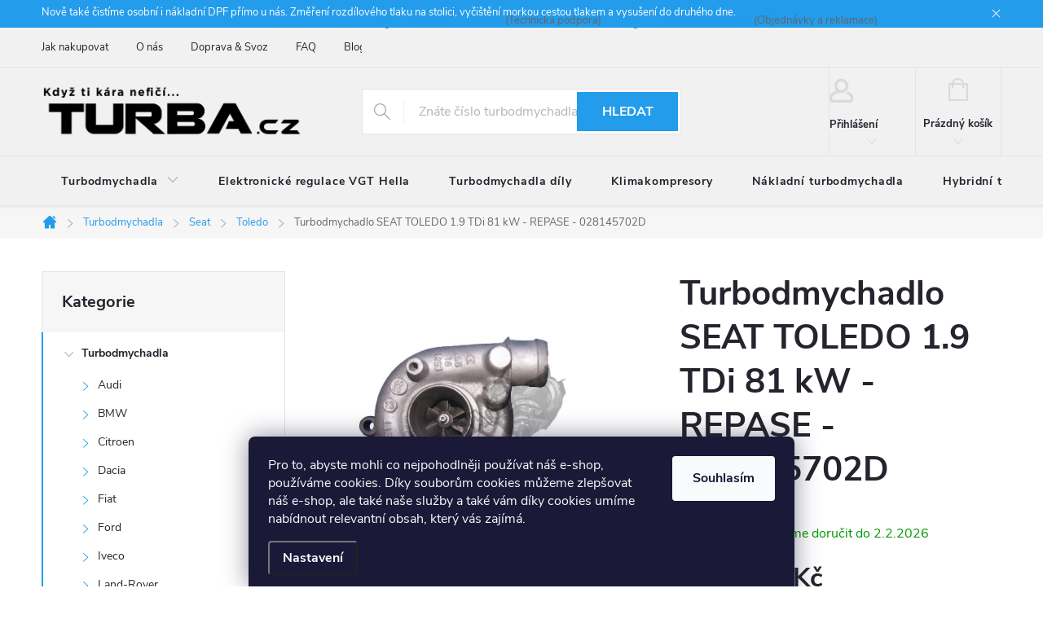

--- FILE ---
content_type: text/html; charset=utf-8
request_url: https://www.turba.cz/turbodmychadlo-seat-toledo-1-9-tdi-81-kw-repase-028145702d/
body_size: 27221
content:
<!doctype html><html lang="cs" dir="ltr" class="header-background-light external-fonts-loaded"><head><meta charset="utf-8" /><meta name="viewport" content="width=device-width,initial-scale=1" /><title>Turbodmychadlo SEAT TOLEDO 1.9 TDi 81 kW - REPASE - 028145702D | TURBA.cz</title><link rel="preconnect" href="https://cdn.myshoptet.com" /><link rel="dns-prefetch" href="https://cdn.myshoptet.com" /><link rel="preload" href="https://cdn.myshoptet.com/prj/dist/master/cms/libs/jquery/jquery-1.11.3.min.js" as="script" /><link href="https://cdn.myshoptet.com/prj/dist/master/cms/templates/frontend_templates/shared/css/font-face/source-sans-3.css" rel="stylesheet"><link href="https://cdn.myshoptet.com/prj/dist/master/cms/templates/frontend_templates/shared/css/font-face/exo-2.css" rel="stylesheet"><script>
dataLayer = [];
dataLayer.push({'shoptet' : {
    "pageId": 908,
    "pageType": "productDetail",
    "currency": "CZK",
    "currencyInfo": {
        "decimalSeparator": ",",
        "exchangeRate": 1,
        "priceDecimalPlaces": 2,
        "symbol": "K\u010d",
        "symbolLeft": 0,
        "thousandSeparator": "."
    },
    "language": "cs",
    "projectId": 416869,
    "product": {
        "id": 1610,
        "guid": "86cf490e-6799-11eb-99eb-0cc47a6c9c84",
        "hasVariants": false,
        "codes": [
            {
                "code": 746
            }
        ],
        "code": "746",
        "name": "Turbodmychadlo SEAT TOLEDO 1.9 TDi 81 kW - REPASE - 028145702D",
        "appendix": "",
        "weight": 0,
        "currentCategory": "Turbodmychadla | Seat | Toledo",
        "currentCategoryGuid": "71fd8783-6799-11eb-aaaf-b8ca3a6063f8",
        "defaultCategory": "Turbodmychadla | Seat | Toledo",
        "defaultCategoryGuid": "71fd8783-6799-11eb-aaaf-b8ca3a6063f8",
        "currency": "CZK",
        "priceWithVat": 6439.0100000000002
    },
    "stocks": [
        {
            "id": "ext",
            "title": "Sklad",
            "isDeliveryPoint": 0,
            "visibleOnEshop": 1
        }
    ],
    "cartInfo": {
        "id": null,
        "freeShipping": false,
        "freeShippingFrom": null,
        "leftToFreeGift": {
            "formattedPrice": "0 K\u010d",
            "priceLeft": 0
        },
        "freeGift": false,
        "leftToFreeShipping": {
            "priceLeft": null,
            "dependOnRegion": null,
            "formattedPrice": null
        },
        "discountCoupon": [],
        "getNoBillingShippingPrice": {
            "withoutVat": 0,
            "vat": 0,
            "withVat": 0
        },
        "cartItems": [],
        "taxMode": "ORDINARY"
    },
    "cart": [],
    "customer": {
        "priceRatio": 1,
        "priceListId": 1,
        "groupId": null,
        "registered": false,
        "mainAccount": false
    }
}});
dataLayer.push({'cookie_consent' : {
    "marketing": "denied",
    "analytics": "denied"
}});
document.addEventListener('DOMContentLoaded', function() {
    shoptet.consent.onAccept(function(agreements) {
        if (agreements.length == 0) {
            return;
        }
        dataLayer.push({
            'cookie_consent' : {
                'marketing' : (agreements.includes(shoptet.config.cookiesConsentOptPersonalisation)
                    ? 'granted' : 'denied'),
                'analytics': (agreements.includes(shoptet.config.cookiesConsentOptAnalytics)
                    ? 'granted' : 'denied')
            },
            'event': 'cookie_consent'
        });
    });
});
</script>

<!-- Google Tag Manager -->
<script>(function(w,d,s,l,i){w[l]=w[l]||[];w[l].push({'gtm.start':
new Date().getTime(),event:'gtm.js'});var f=d.getElementsByTagName(s)[0],
j=d.createElement(s),dl=l!='dataLayer'?'&l='+l:'';j.async=true;j.src=
'https://www.googletagmanager.com/gtm.js?id='+i+dl;f.parentNode.insertBefore(j,f);
})(window,document,'script','dataLayer','GTM-WZXM7VW');</script>
<!-- End Google Tag Manager -->

<meta property="og:type" content="website"><meta property="og:site_name" content="turba.cz"><meta property="og:url" content="https://www.turba.cz/turbodmychadlo-seat-toledo-1-9-tdi-81-kw-repase-028145702d/"><meta property="og:title" content="Turbodmychadlo SEAT TOLEDO 1.9 TDi 81 kW - REPASE - 028145702D | TURBA.cz"><meta name="author" content="TURBA.cz"><meta name="web_author" content="Shoptet.cz"><meta name="dcterms.rightsHolder" content="www.turba.cz"><meta name="robots" content="index,follow"><meta property="og:image" content="https://cdn.myshoptet.com/usr/www.turba.cz/user/shop/big/1610_turbodmychadlo-seat-toledo-1-9-tdi-81-kw-repase-028145702d.jpg?603cbe9c"><meta property="og:description" content="Turbodmychadlo SEAT TOLEDO 1.9 TDi 81 kW - REPASE - 028145702D. "><meta name="description" content="Turbodmychadlo SEAT TOLEDO 1.9 TDi 81 kW - REPASE - 028145702D. "><meta property="product:price:amount" content="6439.01"><meta property="product:price:currency" content="CZK"><style>:root {--color-primary: #239ceb;--color-primary-h: 204;--color-primary-s: 83%;--color-primary-l: 53%;--color-primary-hover: #1997e5;--color-primary-hover-h: 203;--color-primary-hover-s: 80%;--color-primary-hover-l: 50%;--color-secondary: #468c98;--color-secondary-h: 189;--color-secondary-s: 37%;--color-secondary-l: 44%;--color-secondary-hover: #3b7580;--color-secondary-hover-h: 190;--color-secondary-hover-s: 37%;--color-secondary-hover-l: 37%;--color-tertiary: #ffc807;--color-tertiary-h: 47;--color-tertiary-s: 100%;--color-tertiary-l: 51%;--color-tertiary-hover: #ffbb00;--color-tertiary-hover-h: 44;--color-tertiary-hover-s: 100%;--color-tertiary-hover-l: 50%;--color-header-background: #ffffff;--template-font: "Source Sans 3";--template-headings-font: "Exo 2";--header-background-url: url("[data-uri]");--cookies-notice-background: #1A1937;--cookies-notice-color: #F8FAFB;--cookies-notice-button-hover: #f5f5f5;--cookies-notice-link-hover: #27263f;--templates-update-management-preview-mode-content: "Náhled aktualizací šablony je aktivní pro váš prohlížeč."}</style>
    <script>var shoptet = shoptet || {};</script>
    <script src="https://cdn.myshoptet.com/prj/dist/master/shop/dist/main-3g-header.js.27c4444ba5dd6be3416d.js"></script>
<!-- User include --><!-- service 776(417) html code header -->
<link type="text/css" rel="stylesheet" media="all"  href="https://cdn.myshoptet.com/usr/paxio.myshoptet.com/user/documents/blank/style.css?v1602547"/>
<link href="https://cdn.myshoptet.com/prj/dist/master/shop/dist/font-shoptet-11.css.62c94c7785ff2cea73b2.css" rel="stylesheet">
<link href="https://cdn.myshoptet.com/usr/paxio.myshoptet.com/user/documents/blank/ikony.css?v9" rel="stylesheet">
<link type="text/css" rel="stylesheet" media="screen"  href="https://cdn.myshoptet.com/usr/paxio.myshoptet.com/user/documents/blank/preklady.css?v27" />
<link rel="stylesheet" href="https://cdn.myshoptet.com/usr/paxio.myshoptet.com/user/documents/blank/Slider/slick.css" />
<link rel="stylesheet" href="https://cdn.myshoptet.com/usr/paxio.myshoptet.com/user/documents/blank/Slider/slick-theme.css?v4" />
<link rel="stylesheet" href="https://cdn.myshoptet.com/usr/paxio.myshoptet.com/user/documents/blank/Slider/slick-classic.css?v3" />

<!-- project html code header -->
<style>

@media (max-width: 768px){
	.custom-header-phones {
		display: none !important;}}

	.flag.flag-discount > .price-standard{
  display: none !important;
  }

	.price-standard{color: #de0000 !important;
  }
  
	.flag.flag-discount{
  	background-color: #de0000 !important;
  }
  
  .id-1175>.sidebar .sidebar-left{
  	display: none !important;}
  
		#header .site-name a img
			{max-height: 70px;}
      
    .content-inner{
			max-width: 100% !important;}
      
    .form-control{
    	color: #24242E !important;}
    
    #header{
    background-color: #F1F1F1;}
    
    .navigation-in{
    background-color: #F1F1F1;}
    
    .header-top{
    border-bottom: #E7E7E7;}
    
    .custom-footer{
    background-color: #F1F1F1;}
    
    .footer-bottom{
    border-color: #E7E7E7;
    background-color: #F1F1F1;}
    
    #footer .contact-box{
    background-color: #F1F1F1;}
    
    #footer{
    background-color: #F1F1F1;}
    
    .top-navigation-bar{
    background-color: #F1F1F1;}
    
    .top-navigation-contacts{
    background-color: #F1F1F1;}
    
    .top-navigation-menu{
    background-color: #F1F1F1;}
    
    .popup-widget-inner{
    background-color: #F1F1F1;}
    
    .empty-cart-hover{
    background-color: #F1F1F1;}
    
    .cart-widget{
    background-color: #F1F1F1;}
    
    .popup-widget::before{
    background-color: #F1F1F1;}
    
    .top-navigation-bar-menu-helper{
    background-color: #F1F1F1;}
    
    .top-navigation-bar-menu-helper::before{
    background-color: #F1F1F1;}
    
    .top-nav-button::after, .btn.cart-count::after{
    color: #DADADA;}
    
    .btn.cart-count::before, a.btn.cart-count::before{
    color: #DADADA;}
    
    .top-nav-button::before{
    color: #DADADA;}
                

@media (min-width: 480px){
	.form-group>input.form-control, .form-group>select.form-control {
		width: 100%;}}

	.col-md-6.input-contact-form-left{
		padding-left: 0px !important;}

	.col-md-6.input-contact-form-right{
		padding-left: 20px !important;
		padding-right: 0px !important;}

	.filter-row{
		margin-bottom: 20px;
}
    
	.slider-wrapper.otevreny{
		display: none !important;}

	.filter-section.filter-section-boolean.otevreny{
		display: none !important;} 



/* START OF CUSTOM CSS - TOMAS BALICEK */










/* formular na HP */
.content-wrapper.homepage-box.before-carousel .row.banners-row {
	display: flex;
}
.content-wrapper.homepage-box.before-carousel .row.banners-row .col-sm-8,
.content-wrapper.homepage-box.before-carousel .row.banners-row .col-sm-4 {
	display: flex;
	flex-direction: column;
}
.content-wrapper.homepage-box.before-carousel .row.banners-row .col-sm-4 .next-to-carousel-banners,
.content-wrapper.homepage-box.before-carousel .row.banners-row .col-sm-4 .next-to-carousel-banners .banner-wrapper,
.content-wrapper.homepage-box.before-carousel .row.banners-row .col-sm-4 .next-to-carousel-banners .banner-wrapper > span {
	height: 100%;
}
.custom-form {
	background-color: #F1F1F1;
	border: 1px solid #dadada;
	padding: 24px;
	height: 100%;
}
.custom-form h2 {
	margin-top: 0;
	margin-bottom: 20px;
	font-size: 25px;
}
.custom-form .custom-form-group {
	margin-bottom: 15px;
}
.custom-form .custom-form-submit {
	padding-top: 10px;
}
.custom-form .custom-form-group label {
	display: block;
	color: #24242E;
	cursor: default;
	font-weight: bold;
}
.custom-form .custom-form-group select {
	width: 100%;
}
.custom-form button {
	color: #fff;
	background-color: var(--color-primary);
	text-transform: uppercase;
	border: none;
	font-size: 14px;
	font-weight: bold;
	padding: 0 10px;
	height: 48px;
	min-width: 124px;
	line-height: 46px;
}
.custom-form button:hover {
	background-color: var(--color-primary-hover);
}

/* prohazeni poradi prvku na HP */
body.id-1 .overall-wrapper.visible-screen { /* obal */
	display: flex;
	flex-direction: column;
}
.content-wrapper.homepage-box.before-carousel { /* slider a filtr */
	order: 0;
	display: flex;
	flex-direction: column;
}
.content-wrapper.homepage-box.welcome-wrapper.welcimg-wrapper { /* anotace s h1 */
	order: 1;
	display: flex;
	flex-direction: column;
}
.fav-cat.container + .content-wrapper.container { /* slider nejprodavanejsi Skoda */
	order: 2;
	display: flex;
	flex-direction: column;
}
body.id-1 .fav-cat.container { /* oblibene kategorie */
	order: 3;
	display: flex;
	flex-direction: column;
}
.content-wrapper.homepage-box.middle-banners-wrapper { /* box s telefony */
	order: 4;
	display: flex;
	flex-direction: column;
}
.content-wrapper.homepage-box.middle-banners-wrapper + .content-wrapper.container { /* slider nejprodavanejsi VW */
	order: 5;
	display: flex;
	flex-direction: column;
}
body.id-1 .blog-hp { /* novinky na HP */
	order: 6;
	display: flex;
	flex-direction: column;
}

/* skryti sloupce jen na nekterych strankach */
body.id-1175 .sidebar.sidebar-left {
	display: none;
}



/* telefony v hlavice */
body {
	position: relative;
}
.top-navigation-contacts a,
.top-navigation-tools .project-phone {
	visibility: hidden;
}
.custom-header-phones {
	margin: 0;
	position: absolute;
	top: 12px;
	left: 50%;
	transform: translateX(-50%);
	width: 1178px;
	padding-left: 380px;
	font-size: 13px;
}
.custom-header-phones a {
	font-weight: bold;
	font-size: 14px;
}
.custom-header-phones a + a {
	margin-left: 25px;
}
a.support-phone:before,
a.orders-phone:before {
	content: '\e902';
	line-height: 25px !important;
	margin-right: 1ex;
	font-size: 20px;
	font-family: ikony !important;
	vertical-align: sub !important;
}

@media screen and (max-width: 1439px) {

	.custom-header-phones {
		width: 1178px;
		padding-left: 410px;
	}
}
@media screen and (max-width: 1201px) {

	.custom-header-phones {
		width: 972px;
		padding-left: 340px;
	}
}
@media screen and (max-width: 991px) {

	.custom-header-phones {
		width: 742px;
		padding-left: 260px;
		font-size: 0;
	}
	.custom-header-phones a {
		font-size: 13px;
	}
}

/* oprava cerneho obdelniku */
body.id-1 .content-wrapper.container {
	width: 100%;
}

/* END OF CUSTOM CSS - TOMAS BALICEK */




body.id-1172 .sidebar.sidebar-left {
	display: none;
}

body.id-29 .sidebar.sidebar-left {
	display: none;
}

body.id-39 .sidebar.sidebar-left {
	display: none;
}

body.id-691 .sidebar.sidebar-left {
	display: none;
}

body.id-1184 .sidebar.sidebar-left {
	display: none;
}

.custom-form-select{
height: 46px !important;
}

a.support-phone::before{
content: '\e902';
line-height: 25px !important;
margin-right: 1ex;
font-size: 20px;
font-family: ikony !important;
vertical-align: middle !important;
}

a.orders-phone::before{
content: '\e902';
line-height: 25px !important;
margin-right: 1ex;
font-size: 20px;
font-family: ikony !important;
vertical-align: middle !important;
}

.wide-carousel{
	width: 100%;
}

.search-whisperer.active::after{
background-color: #f1f1f1;
}

.search-whisperer{
	background-color: #f1f1f1;
}

#formBox p{
	display: none !important;
}

a.df{
  background: url('https://www.turba.cz/user/documents/upload/img/df/df-full.png') no-repeat left center;
	background-size: contain;
	padding-left: 24px;
	margin-left: 5px;
}

</style>


<p class="custom-header-phones">
        <a class="support-phone" title="Zavolejte nám na mobil" href="tel:+420123456789">+420 777 750 088</a> (Technická podpora)
        <a class="orders-phone" title="Zavolejte nám na mobil" href="tel:+420123456789">+420 777 767 000</a> (Objednávky a reklamace)
</p>
<!-- /User include --><link rel="shortcut icon" href="/favicon.ico" type="image/x-icon" /><link rel="canonical" href="https://www.turba.cz/turbodmychadlo-seat-toledo-1-9-tdi-81-kw-repase-028145702d/" />    <!-- Global site tag (gtag.js) - Google Analytics -->
    <script async src="https://www.googletagmanager.com/gtag/js?id=G-WCFYZJTYVX"></script>
    <script>
        
        window.dataLayer = window.dataLayer || [];
        function gtag(){dataLayer.push(arguments);}
        

                    console.debug('default consent data');

            gtag('consent', 'default', {"ad_storage":"denied","analytics_storage":"denied","ad_user_data":"denied","ad_personalization":"denied","wait_for_update":500});
            dataLayer.push({
                'event': 'default_consent'
            });
        
        gtag('js', new Date());

        
                gtag('config', 'G-WCFYZJTYVX', {"groups":"GA4","send_page_view":false,"content_group":"productDetail","currency":"CZK","page_language":"cs"});
        
        
        
        
        
        
                    gtag('event', 'page_view', {"send_to":"GA4","page_language":"cs","content_group":"productDetail","currency":"CZK"});
        
                gtag('set', 'currency', 'CZK');

        gtag('event', 'view_item', {
            "send_to": "UA",
            "items": [
                {
                    "id": "746",
                    "name": "Turbodmychadlo SEAT TOLEDO 1.9 TDi 81 kW - REPASE - 028145702D",
                    "category": "Turbodmychadla \/ Seat \/ Toledo",
                                                            "price": 5321.5
                }
            ]
        });
        
        
        
        
        
                    gtag('event', 'view_item', {"send_to":"GA4","page_language":"cs","content_group":"productDetail","value":5321.5,"currency":"CZK","items":[{"item_id":"746","item_name":"Turbodmychadlo SEAT TOLEDO 1.9 TDi 81 kW - REPASE - 028145702D","item_category":"Turbodmychadla","item_category2":"Seat","item_category3":"Toledo","price":5321.5,"quantity":1,"index":0}]});
        
        
        
        
        
        
        
        document.addEventListener('DOMContentLoaded', function() {
            if (typeof shoptet.tracking !== 'undefined') {
                for (var id in shoptet.tracking.bannersList) {
                    gtag('event', 'view_promotion', {
                        "send_to": "UA",
                        "promotions": [
                            {
                                "id": shoptet.tracking.bannersList[id].id,
                                "name": shoptet.tracking.bannersList[id].name,
                                "position": shoptet.tracking.bannersList[id].position
                            }
                        ]
                    });
                }
            }

            shoptet.consent.onAccept(function(agreements) {
                if (agreements.length !== 0) {
                    console.debug('gtag consent accept');
                    var gtagConsentPayload =  {
                        'ad_storage': agreements.includes(shoptet.config.cookiesConsentOptPersonalisation)
                            ? 'granted' : 'denied',
                        'analytics_storage': agreements.includes(shoptet.config.cookiesConsentOptAnalytics)
                            ? 'granted' : 'denied',
                                                                                                'ad_user_data': agreements.includes(shoptet.config.cookiesConsentOptPersonalisation)
                            ? 'granted' : 'denied',
                        'ad_personalization': agreements.includes(shoptet.config.cookiesConsentOptPersonalisation)
                            ? 'granted' : 'denied',
                        };
                    console.debug('update consent data', gtagConsentPayload);
                    gtag('consent', 'update', gtagConsentPayload);
                    dataLayer.push(
                        { 'event': 'update_consent' }
                    );
                }
            });
        });
    </script>
</head><body class="desktop id-908 in-toledo template-11 type-product type-detail multiple-columns-body columns-3 blank-mode blank-mode-css ums_forms_redesign--off ums_a11y_category_page--on ums_discussion_rating_forms--off ums_flags_display_unification--on ums_a11y_login--on mobile-header-version-0">
        <div id="fb-root"></div>
        <script>
            window.fbAsyncInit = function() {
                FB.init({
                    autoLogAppEvents : true,
                    xfbml            : true,
                    version          : 'v24.0'
                });
            };
        </script>
        <script async defer crossorigin="anonymous" src="https://connect.facebook.net/cs_CZ/sdk.js#xfbml=1&version=v24.0"></script>
<!-- Google Tag Manager (noscript) -->
<noscript><iframe src="https://www.googletagmanager.com/ns.html?id=GTM-WZXM7VW"
height="0" width="0" style="display:none;visibility:hidden"></iframe></noscript>
<!-- End Google Tag Manager (noscript) -->

    <div class="siteCookies siteCookies--bottom siteCookies--dark js-siteCookies" role="dialog" data-testid="cookiesPopup" data-nosnippet>
        <div class="siteCookies__form">
            <div class="siteCookies__content">
                <div class="siteCookies__text">
                    Pro to, abyste mohli co nejpohodlněji používat náš e-shop, používáme cookies. Díky souborům cookies můžeme zlepšovat náš e-shop, ale také naše služby a také vám díky cookies umíme nabídnout relevantní obsah, který vás zajímá.
                </div>
                <p class="siteCookies__links">
                    <button class="siteCookies__link js-cookies-settings" aria-label="Nastavení cookies" data-testid="cookiesSettings">Nastavení</button>
                </p>
            </div>
            <div class="siteCookies__buttonWrap">
                                <button class="siteCookies__button js-cookiesConsentSubmit" value="all" aria-label="Přijmout cookies" data-testid="buttonCookiesAccept">Souhlasím</button>
            </div>
        </div>
        <script>
            document.addEventListener("DOMContentLoaded", () => {
                const siteCookies = document.querySelector('.js-siteCookies');
                document.addEventListener("scroll", shoptet.common.throttle(() => {
                    const st = document.documentElement.scrollTop;
                    if (st > 1) {
                        siteCookies.classList.add('siteCookies--scrolled');
                    } else {
                        siteCookies.classList.remove('siteCookies--scrolled');
                    }
                }, 100));
            });
        </script>
    </div>
<a href="#content" class="skip-link sr-only">Přejít na obsah</a><div class="overall-wrapper"><div class="site-msg information"><div class="container"><div class="text">Nově také čistíme osobní i nákladní DPF přímo u nás. Změření rozdílového tlaku na stolici, vyčištění morkou cestou tlakem a vysušení do druhého dne.</div><div class="close js-close-information-msg"></div></div></div><div class="user-action"><div class="container">
    <div class="user-action-in">
                    <div id="login" class="user-action-login popup-widget login-widget" role="dialog" aria-labelledby="loginHeading">
        <div class="popup-widget-inner">
                            <h2 id="loginHeading">Přihlášení k vašemu účtu</h2><div id="customerLogin"><form action="/action/Customer/Login/" method="post" id="formLoginIncluded" class="csrf-enabled formLogin" data-testid="formLogin"><input type="hidden" name="referer" value="" /><div class="form-group"><div class="input-wrapper email js-validated-element-wrapper no-label"><input type="email" name="email" class="form-control" autofocus placeholder="E-mailová adresa (např. jan@novak.cz)" data-testid="inputEmail" autocomplete="email" required /></div></div><div class="form-group"><div class="input-wrapper password js-validated-element-wrapper no-label"><input type="password" name="password" class="form-control" placeholder="Heslo" data-testid="inputPassword" autocomplete="current-password" required /><span class="no-display">Nemůžete vyplnit toto pole</span><input type="text" name="surname" value="" class="no-display" /></div></div><div class="form-group"><div class="login-wrapper"><button type="submit" class="btn btn-secondary btn-text btn-login" data-testid="buttonSubmit">Přihlásit se</button><div class="password-helper"><a href="/registrace/" data-testid="signup" rel="nofollow">Nová registrace</a><a href="/klient/zapomenute-heslo/" rel="nofollow">Zapomenuté heslo</a></div></div></div><div class="social-login-buttons"><div class="social-login-buttons-divider"><span>nebo</span></div><div class="form-group"><a href="/action/Social/login/?provider=Facebook" class="login-btn facebook" rel="nofollow"><span class="login-facebook-icon"></span><strong>Přihlásit se přes Facebook</strong></a></div></div></form>
</div>                    </div>
    </div>

                            <div id="cart-widget" class="user-action-cart popup-widget cart-widget loader-wrapper" data-testid="popupCartWidget" role="dialog" aria-hidden="true">
    <div class="popup-widget-inner cart-widget-inner place-cart-here">
        <div class="loader-overlay">
            <div class="loader"></div>
        </div>
    </div>

    <div class="cart-widget-button">
        <a href="/kosik/" class="btn btn-conversion" id="continue-order-button" rel="nofollow" data-testid="buttonNextStep">Pokračovat do košíku</a>
    </div>
</div>
            </div>
</div>
</div><div class="top-navigation-bar" data-testid="topNavigationBar">

    <div class="container">

        <div class="top-navigation-contacts">
            <strong>Zákaznická podpora:</strong><a href="tel:+420777767000" class="project-phone" aria-label="Zavolat na +420777767000" data-testid="contactboxPhone"><span>+420 777 767 000</span></a><a href="mailto:info@turba.cz" class="project-email" data-testid="contactboxEmail"><span>info@turba.cz</span></a>        </div>

                            <div class="top-navigation-menu">
                <div class="top-navigation-menu-trigger"></div>
                <ul class="top-navigation-bar-menu">
                                            <li class="top-navigation-menu-item-27">
                            <a href="/jak-nakupovat/">Jak nakupovat</a>
                        </li>
                                            <li class="top-navigation-menu-item-1184">
                            <a href="/o-nas/">O nás</a>
                        </li>
                                            <li class="top-navigation-menu-item-1172">
                            <a href="/doprava-a-svoz/">Doprava &amp; Svoz</a>
                        </li>
                                            <li class="top-navigation-menu-item-1175">
                            <a href="/casto-kladene-otazky/">FAQ</a>
                        </li>
                                            <li class="top-navigation-menu-item-1166">
                            <a href="/blog/">Blog</a>
                        </li>
                                            <li class="top-navigation-menu-item-29">
                            <a href="/kontakty/">Kontakty</a>
                        </li>
                                            <li class="top-navigation-menu-item-39">
                            <a href="/obchodni-podminky/">VOP</a>
                        </li>
                                            <li class="top-navigation-menu-item-691">
                            <a href="/podminky-ochrany-osobnich-udaju/">GDPR</a>
                        </li>
                                    </ul>
                <ul class="top-navigation-bar-menu-helper"></ul>
            </div>
        
        <div class="top-navigation-tools">
            <div class="responsive-tools">
                <a href="#" class="toggle-window" data-target="search" aria-label="Hledat" data-testid="linkSearchIcon"></a>
                                                            <a href="#" class="toggle-window" data-target="login"></a>
                                                    <a href="#" class="toggle-window" data-target="navigation" aria-label="Menu" data-testid="hamburgerMenu"></a>
            </div>
                        <button class="top-nav-button top-nav-button-login toggle-window" type="button" data-target="login" aria-haspopup="dialog" aria-controls="login" aria-expanded="false" data-testid="signin"><span>Přihlášení</span></button>        </div>

    </div>

</div>
<header id="header"><div class="container navigation-wrapper">
    <div class="header-top">
        <div class="site-name-wrapper">
            <div class="site-name"><a href="/" data-testid="linkWebsiteLogo"><img src="https://cdn.myshoptet.com/usr/www.turba.cz/user/logos/mensi1974_turba_logo_hk_1-01-1.png" alt="TURBA.cz" fetchpriority="low" /></a></div>        </div>
        <div class="search" itemscope itemtype="https://schema.org/WebSite">
            <meta itemprop="headline" content="Toledo"/><meta itemprop="url" content="https://www.turba.cz"/><meta itemprop="text" content="Turbodmychadlo SEAT TOLEDO 1.9 TDi 81 kW - REPASE - 028145702D. "/>            <form action="/action/ProductSearch/prepareString/" method="post"
    id="formSearchForm" class="search-form compact-form js-search-main"
    itemprop="potentialAction" itemscope itemtype="https://schema.org/SearchAction" data-testid="searchForm">
    <fieldset>
        <meta itemprop="target"
            content="https://www.turba.cz/vyhledavani/?string={string}"/>
        <input type="hidden" name="language" value="cs"/>
        
            
<input
    type="search"
    name="string"
        class="query-input form-control search-input js-search-input"
    placeholder="Napište, co hledáte"
    autocomplete="off"
    required
    itemprop="query-input"
    aria-label="Vyhledávání"
    data-testid="searchInput"
>
            <button type="submit" class="btn btn-default" data-testid="searchBtn">Hledat</button>
        
    </fieldset>
</form>
        </div>
        <div class="navigation-buttons">
                
    <a href="/kosik/" class="btn btn-icon toggle-window cart-count" data-target="cart" data-hover="true" data-redirect="true" data-testid="headerCart" rel="nofollow" aria-haspopup="dialog" aria-expanded="false" aria-controls="cart-widget">
        
                <span class="sr-only">Nákupní košík</span>
        
            <span class="cart-price visible-lg-inline-block" data-testid="headerCartPrice">
                                    Prázdný košík                            </span>
        
    
            </a>
        </div>
    </div>
    <nav id="navigation" aria-label="Hlavní menu" data-collapsible="true"><div class="navigation-in menu"><ul class="menu-level-1" role="menubar" data-testid="headerMenuItems"><li class="menu-item-719 ext" role="none"><a href="/turbodmychadla/" data-testid="headerMenuItem" role="menuitem" aria-haspopup="true" aria-expanded="false"><b>Turbodmychadla</b><span class="submenu-arrow"></span></a><ul class="menu-level-2" aria-label="Turbodmychadla" tabindex="-1" role="menu"><li class="menu-item-779 has-third-level" role="none"><a href="/audi/" class="menu-image" data-testid="headerMenuItem" tabindex="-1" aria-hidden="true"><img src="data:image/svg+xml,%3Csvg%20width%3D%22140%22%20height%3D%22100%22%20xmlns%3D%22http%3A%2F%2Fwww.w3.org%2F2000%2Fsvg%22%3E%3C%2Fsvg%3E" alt="" aria-hidden="true" width="140" height="100"  data-src="https://cdn.myshoptet.com/usr/www.turba.cz/user/categories/thumb/logo-audi-2.png" fetchpriority="low" /></a><div><a href="/audi/" data-testid="headerMenuItem" role="menuitem"><span>Audi FAV</span></a>
                                                    <ul class="menu-level-3" role="menu">
                                                                    <li class="menu-item-1004" role="none">
                                        <a href="/a1/" data-testid="headerMenuItem" role="menuitem">
                                            A1</a>,                                    </li>
                                                                    <li class="menu-item-1007" role="none">
                                        <a href="/a2/" data-testid="headerMenuItem" role="menuitem">
                                            A2</a>,                                    </li>
                                                                    <li class="menu-item-782" role="none">
                                        <a href="/a3/" data-testid="headerMenuItem" role="menuitem">
                                            A3</a>,                                    </li>
                                                                    <li class="menu-item-785" role="none">
                                        <a href="/a4/" data-testid="headerMenuItem" role="menuitem">
                                            A4</a>,                                    </li>
                                                                    <li class="menu-item-1010" role="none">
                                        <a href="/a5/" data-testid="headerMenuItem" role="menuitem">
                                            A5</a>,                                    </li>
                                                                    <li class="menu-item-788" role="none">
                                        <a href="/a6/" data-testid="headerMenuItem" role="menuitem">
                                            A6</a>,                                    </li>
                                                                    <li class="menu-item-1013" role="none">
                                        <a href="/q5/" data-testid="headerMenuItem" role="menuitem">
                                            Q5</a>,                                    </li>
                                                                    <li class="menu-item-1016" role="none">
                                        <a href="/q7/" data-testid="headerMenuItem" role="menuitem">
                                            Q7</a>,                                    </li>
                                                                    <li class="menu-item-1001" role="none">
                                        <a href="/tt/" data-testid="headerMenuItem" role="menuitem">
                                            TT</a>                                    </li>
                                                            </ul>
                        </div></li><li class="menu-item-791 has-third-level" role="none"><a href="/bmw/" class="menu-image" data-testid="headerMenuItem" tabindex="-1" aria-hidden="true"><img src="data:image/svg+xml,%3Csvg%20width%3D%22140%22%20height%3D%22100%22%20xmlns%3D%22http%3A%2F%2Fwww.w3.org%2F2000%2Fsvg%22%3E%3C%2Fsvg%3E" alt="" aria-hidden="true" width="140" height="100"  data-src="https://cdn.myshoptet.com/usr/www.turba.cz/user/categories/thumb/logo-bmw-2.png" fetchpriority="low" /></a><div><a href="/bmw/" data-testid="headerMenuItem" role="menuitem"><span>BMW FAV</span></a>
                                                    <ul class="menu-level-3" role="menu">
                                                                    <li class="menu-item-800" role="none">
                                        <a href="/mini-cooper/" data-testid="headerMenuItem" role="menuitem">
                                            Mini cooper</a>,                                    </li>
                                                                    <li class="menu-item-1190" role="none">
                                        <a href="/220-d/" data-testid="headerMenuItem" role="menuitem">
                                            220d</a>,                                    </li>
                                                                    <li class="menu-item-794" role="none">
                                        <a href="/120-d/" data-testid="headerMenuItem" role="menuitem">
                                            120 d</a>,                                    </li>
                                                                    <li class="menu-item-797" role="none">
                                        <a href="/320-d/" data-testid="headerMenuItem" role="menuitem">
                                            320 d</a>,                                    </li>
                                                                    <li class="menu-item-1019" role="none">
                                        <a href="/330-d/" data-testid="headerMenuItem" role="menuitem">
                                            330d</a>,                                    </li>
                                                                    <li class="menu-item-1022" role="none">
                                        <a href="/525-d/" data-testid="headerMenuItem" role="menuitem">
                                            525d</a>,                                    </li>
                                                                    <li class="menu-item-1025" role="none">
                                        <a href="/530-d/" data-testid="headerMenuItem" role="menuitem">
                                            530d</a>,                                    </li>
                                                                    <li class="menu-item-1028" role="none">
                                        <a href="/x3/" data-testid="headerMenuItem" role="menuitem">
                                            X3</a>,                                    </li>
                                                                    <li class="menu-item-1031" role="none">
                                        <a href="/x5/" data-testid="headerMenuItem" role="menuitem">
                                            X5</a>                                    </li>
                                                            </ul>
                        </div></li><li class="menu-item-728 has-third-level" role="none"><a href="/citroen/" class="menu-image" data-testid="headerMenuItem" tabindex="-1" aria-hidden="true"><img src="data:image/svg+xml,%3Csvg%20width%3D%22140%22%20height%3D%22100%22%20xmlns%3D%22http%3A%2F%2Fwww.w3.org%2F2000%2Fsvg%22%3E%3C%2Fsvg%3E" alt="" aria-hidden="true" width="140" height="100"  data-src="https://cdn.myshoptet.com/usr/www.turba.cz/user/categories/thumb/logo-citroen-2.png" fetchpriority="low" /></a><div><a href="/citroen/" data-testid="headerMenuItem" role="menuitem"><span>Citroen</span></a>
                                                    <ul class="menu-level-3" role="menu">
                                                                    <li class="menu-item-731" role="none">
                                        <a href="/berlingo/" data-testid="headerMenuItem" role="menuitem">
                                            Berlingo</a>,                                    </li>
                                                                    <li class="menu-item-737" role="none">
                                        <a href="/c2/" data-testid="headerMenuItem" role="menuitem">
                                            C2</a>,                                    </li>
                                                                    <li class="menu-item-1034" role="none">
                                        <a href="/c3/" data-testid="headerMenuItem" role="menuitem">
                                            C3</a>,                                    </li>
                                                                    <li class="menu-item-740" role="none">
                                        <a href="/c4/" data-testid="headerMenuItem" role="menuitem">
                                            C4</a>,                                    </li>
                                                                    <li class="menu-item-734" role="none">
                                        <a href="/c5/" data-testid="headerMenuItem" role="menuitem">
                                            C5</a>,                                    </li>
                                                                    <li class="menu-item-968" role="none">
                                        <a href="/c8/" data-testid="headerMenuItem" role="menuitem">
                                            C8</a>,                                    </li>
                                                                    <li class="menu-item-971" role="none">
                                        <a href="/evasion/" data-testid="headerMenuItem" role="menuitem">
                                            Evasion</a>,                                    </li>
                                                                    <li class="menu-item-803" role="none">
                                        <a href="/jumper/" data-testid="headerMenuItem" role="menuitem">
                                            Jumper</a>,                                    </li>
                                                                    <li class="menu-item-974" role="none">
                                        <a href="/jumpy/" data-testid="headerMenuItem" role="menuitem">
                                            Jumpy</a>,                                    </li>
                                                                    <li class="menu-item-746" role="none">
                                        <a href="/xsara/" data-testid="headerMenuItem" role="menuitem">
                                            Xsara</a>,                                    </li>
                                                                    <li class="menu-item-743" role="none">
                                        <a href="/xsara-picasso/" data-testid="headerMenuItem" role="menuitem">
                                            Xsara Picasso</a>                                    </li>
                                                            </ul>
                        </div></li><li class="menu-item-1037 has-third-level" role="none"><a href="/dacia/" class="menu-image" data-testid="headerMenuItem" tabindex="-1" aria-hidden="true"><img src="data:image/svg+xml,%3Csvg%20width%3D%22140%22%20height%3D%22100%22%20xmlns%3D%22http%3A%2F%2Fwww.w3.org%2F2000%2Fsvg%22%3E%3C%2Fsvg%3E" alt="" aria-hidden="true" width="140" height="100"  data-src="https://cdn.myshoptet.com/usr/www.turba.cz/user/categories/thumb/logo-dacia-2.png" fetchpriority="low" /></a><div><a href="/dacia/" data-testid="headerMenuItem" role="menuitem"><span>Dacia</span></a>
                                                    <ul class="menu-level-3" role="menu">
                                                                    <li class="menu-item-1040" role="none">
                                        <a href="/logan/" data-testid="headerMenuItem" role="menuitem">
                                            Logan</a>                                    </li>
                                                            </ul>
                        </div></li><li class="menu-item-806 has-third-level" role="none"><a href="/fiat/" class="menu-image" data-testid="headerMenuItem" tabindex="-1" aria-hidden="true"><img src="data:image/svg+xml,%3Csvg%20width%3D%22140%22%20height%3D%22100%22%20xmlns%3D%22http%3A%2F%2Fwww.w3.org%2F2000%2Fsvg%22%3E%3C%2Fsvg%3E" alt="" aria-hidden="true" width="140" height="100"  data-src="https://cdn.myshoptet.com/usr/www.turba.cz/user/categories/thumb/logo-fiat-2.png" fetchpriority="low" /></a><div><a href="/fiat/" data-testid="headerMenuItem" role="menuitem"><span>Fiat</span></a>
                                                    <ul class="menu-level-3" role="menu">
                                                                    <li class="menu-item-1043" role="none">
                                        <a href="/croma/" data-testid="headerMenuItem" role="menuitem">
                                            Croma</a>,                                    </li>
                                                                    <li class="menu-item-809" role="none">
                                        <a href="/ducato/" data-testid="headerMenuItem" role="menuitem">
                                            Ducato</a>,                                    </li>
                                                                    <li class="menu-item-977" role="none">
                                        <a href="/scudo/" data-testid="headerMenuItem" role="menuitem">
                                            Scudo</a>,                                    </li>
                                                                    <li class="menu-item-1046" role="none">
                                        <a href="/stilo/" data-testid="headerMenuItem" role="menuitem">
                                            Stilo</a>,                                    </li>
                                                                    <li class="menu-item-980" role="none">
                                        <a href="/ulysse/" data-testid="headerMenuItem" role="menuitem">
                                            Ulysse</a>                                    </li>
                                                            </ul>
                        </div></li><li class="menu-item-812 has-third-level" role="none"><a href="/ford/" class="menu-image" data-testid="headerMenuItem" tabindex="-1" aria-hidden="true"><img src="data:image/svg+xml,%3Csvg%20width%3D%22140%22%20height%3D%22100%22%20xmlns%3D%22http%3A%2F%2Fwww.w3.org%2F2000%2Fsvg%22%3E%3C%2Fsvg%3E" alt="" aria-hidden="true" width="140" height="100"  data-src="https://cdn.myshoptet.com/usr/www.turba.cz/user/categories/thumb/logo-ford-2.png" fetchpriority="low" /></a><div><a href="/ford/" data-testid="headerMenuItem" role="menuitem"><span>Ford</span></a>
                                                    <ul class="menu-level-3" role="menu">
                                                                    <li class="menu-item-815" role="none">
                                        <a href="/c-max/" data-testid="headerMenuItem" role="menuitem">
                                            C-MAX</a>,                                    </li>
                                                                    <li class="menu-item-1049" role="none">
                                        <a href="/focus/" data-testid="headerMenuItem" role="menuitem">
                                            Focus</a>,                                    </li>
                                                                    <li class="menu-item-818" role="none">
                                        <a href="/galaxy/" data-testid="headerMenuItem" role="menuitem">
                                            Galaxy</a>,                                    </li>
                                                                    <li class="menu-item-1052" role="none">
                                        <a href="/mondeo/" data-testid="headerMenuItem" role="menuitem">
                                            Mondeo</a>,                                    </li>
                                                                    <li class="menu-item-821" role="none">
                                        <a href="/transit/" data-testid="headerMenuItem" role="menuitem">
                                            Transit</a>                                    </li>
                                                            </ul>
                        </div></li><li class="menu-item-824 has-third-level" role="none"><a href="/iveco/" class="menu-image" data-testid="headerMenuItem" tabindex="-1" aria-hidden="true"><img src="data:image/svg+xml,%3Csvg%20width%3D%22140%22%20height%3D%22100%22%20xmlns%3D%22http%3A%2F%2Fwww.w3.org%2F2000%2Fsvg%22%3E%3C%2Fsvg%3E" alt="" aria-hidden="true" width="140" height="100"  data-src="https://cdn.myshoptet.com/usr/www.turba.cz/user/categories/thumb/logo-iveco-2.png" fetchpriority="low" /></a><div><a href="/iveco/" data-testid="headerMenuItem" role="menuitem"><span>Iveco</span></a>
                                                    <ul class="menu-level-3" role="menu">
                                                                    <li class="menu-item-827" role="none">
                                        <a href="/daily/" data-testid="headerMenuItem" role="menuitem">
                                            Daily</a>                                    </li>
                                                            </ul>
                        </div></li><li class="menu-item-1106 has-third-level" role="none"><a href="/land-rover/" class="menu-image" data-testid="headerMenuItem" tabindex="-1" aria-hidden="true"><img src="data:image/svg+xml,%3Csvg%20width%3D%22140%22%20height%3D%22100%22%20xmlns%3D%22http%3A%2F%2Fwww.w3.org%2F2000%2Fsvg%22%3E%3C%2Fsvg%3E" alt="" aria-hidden="true" width="140" height="100"  data-src="https://cdn.myshoptet.com/usr/www.turba.cz/user/categories/thumb/logo-land-rover-2.png" fetchpriority="low" /></a><div><a href="/land-rover/" data-testid="headerMenuItem" role="menuitem"><span>Land-Rover</span></a>
                                                    <ul class="menu-level-3" role="menu">
                                                                    <li class="menu-item-1109" role="none">
                                        <a href="/range-rover/" data-testid="headerMenuItem" role="menuitem">
                                            Range Rover</a>                                    </li>
                                                            </ul>
                        </div></li><li class="menu-item-1055 has-third-level" role="none"><a href="/mazda/" class="menu-image" data-testid="headerMenuItem" tabindex="-1" aria-hidden="true"><img src="data:image/svg+xml,%3Csvg%20width%3D%22140%22%20height%3D%22100%22%20xmlns%3D%22http%3A%2F%2Fwww.w3.org%2F2000%2Fsvg%22%3E%3C%2Fsvg%3E" alt="" aria-hidden="true" width="140" height="100"  data-src="https://cdn.myshoptet.com/usr/www.turba.cz/user/categories/thumb/logo-mazda-2.png" fetchpriority="low" /></a><div><a href="/mazda/" data-testid="headerMenuItem" role="menuitem"><span>Mazda</span></a>
                                                    <ul class="menu-level-3" role="menu">
                                                                    <li class="menu-item-1058" role="none">
                                        <a href="/mazda-3/" data-testid="headerMenuItem" role="menuitem">
                                            Mazda 3</a>,                                    </li>
                                                                    <li class="menu-item-1061" role="none">
                                        <a href="/mazda-6/" data-testid="headerMenuItem" role="menuitem">
                                            Mazda 6</a>                                    </li>
                                                            </ul>
                        </div></li><li class="menu-item-1064 has-third-level" role="none"><a href="/mercedes-benz/" class="menu-image" data-testid="headerMenuItem" tabindex="-1" aria-hidden="true"><img src="data:image/svg+xml,%3Csvg%20width%3D%22140%22%20height%3D%22100%22%20xmlns%3D%22http%3A%2F%2Fwww.w3.org%2F2000%2Fsvg%22%3E%3C%2Fsvg%3E" alt="" aria-hidden="true" width="140" height="100"  data-src="https://cdn.myshoptet.com/usr/www.turba.cz/user/categories/thumb/logo-mercedes-2.png" fetchpriority="low" /></a><div><a href="/mercedes-benz/" data-testid="headerMenuItem" role="menuitem"><span>Mercedes-Benz FAV</span></a>
                                                    <ul class="menu-level-3" role="menu">
                                                                    <li class="menu-item-1067" role="none">
                                        <a href="/c-klasse/" data-testid="headerMenuItem" role="menuitem">
                                            C-Klasse</a>,                                    </li>
                                                                    <li class="menu-item-1070" role="none">
                                        <a href="/e-klasse/" data-testid="headerMenuItem" role="menuitem">
                                            E-Klasse</a>,                                    </li>
                                                                    <li class="menu-item-1073" role="none">
                                        <a href="/sprinter/" data-testid="headerMenuItem" role="menuitem">
                                            Sprinter</a>,                                    </li>
                                                                    <li class="menu-item-1076" role="none">
                                        <a href="/vito/" data-testid="headerMenuItem" role="menuitem">
                                            Vito</a>                                    </li>
                                                            </ul>
                        </div></li><li class="menu-item-836 has-third-level" role="none"><a href="/mitsubishi/" class="menu-image" data-testid="headerMenuItem" tabindex="-1" aria-hidden="true"><img src="data:image/svg+xml,%3Csvg%20width%3D%22140%22%20height%3D%22100%22%20xmlns%3D%22http%3A%2F%2Fwww.w3.org%2F2000%2Fsvg%22%3E%3C%2Fsvg%3E" alt="" aria-hidden="true" width="140" height="100"  data-src="https://cdn.myshoptet.com/usr/www.turba.cz/user/categories/thumb/logo-mitsubishi-2.png" fetchpriority="low" /></a><div><a href="/mitsubishi/" data-testid="headerMenuItem" role="menuitem"><span>Mitsubishi</span></a>
                                                    <ul class="menu-level-3" role="menu">
                                                                    <li class="menu-item-839" role="none">
                                        <a href="/carisma/" data-testid="headerMenuItem" role="menuitem">
                                            Carisma</a>,                                    </li>
                                                                    <li class="menu-item-842" role="none">
                                        <a href="/space-star/" data-testid="headerMenuItem" role="menuitem">
                                            Space Star</a>                                    </li>
                                                            </ul>
                        </div></li><li class="menu-item-845 has-third-level" role="none"><a href="/nissan/" class="menu-image" data-testid="headerMenuItem" tabindex="-1" aria-hidden="true"><img src="data:image/svg+xml,%3Csvg%20width%3D%22140%22%20height%3D%22100%22%20xmlns%3D%22http%3A%2F%2Fwww.w3.org%2F2000%2Fsvg%22%3E%3C%2Fsvg%3E" alt="" aria-hidden="true" width="140" height="100"  data-src="https://cdn.myshoptet.com/usr/www.turba.cz/user/categories/thumb/logo-nissan-2.png" fetchpriority="low" /></a><div><a href="/nissan/" data-testid="headerMenuItem" role="menuitem"><span>Nissan</span></a>
                                                    <ul class="menu-level-3" role="menu">
                                                                    <li class="menu-item-848" role="none">
                                        <a href="/primera/" data-testid="headerMenuItem" role="menuitem">
                                            Primera</a>,                                    </li>
                                                                    <li class="menu-item-1079" role="none">
                                        <a href="/qashqai/" data-testid="headerMenuItem" role="menuitem">
                                            Qashqai</a>                                    </li>
                                                            </ul>
                        </div></li><li class="menu-item-851 has-third-level" role="none"><a href="/opel/" class="menu-image" data-testid="headerMenuItem" tabindex="-1" aria-hidden="true"><img src="data:image/svg+xml,%3Csvg%20width%3D%22140%22%20height%3D%22100%22%20xmlns%3D%22http%3A%2F%2Fwww.w3.org%2F2000%2Fsvg%22%3E%3C%2Fsvg%3E" alt="" aria-hidden="true" width="140" height="100"  data-src="https://cdn.myshoptet.com/usr/www.turba.cz/user/categories/thumb/logo-opel-2.png" fetchpriority="low" /></a><div><a href="/opel/" data-testid="headerMenuItem" role="menuitem"><span>Opel</span></a>
                                                    <ul class="menu-level-3" role="menu">
                                                                    <li class="menu-item-1082" role="none">
                                        <a href="/astra/" data-testid="headerMenuItem" role="menuitem">
                                            Astra</a>,                                    </li>
                                                                    <li class="menu-item-854" role="none">
                                        <a href="/movano/" data-testid="headerMenuItem" role="menuitem">
                                            Movano</a>,                                    </li>
                                                                    <li class="menu-item-1085" role="none">
                                        <a href="/signum/" data-testid="headerMenuItem" role="menuitem">
                                            Signum</a>,                                    </li>
                                                                    <li class="menu-item-1088" role="none">
                                        <a href="/vectra/" data-testid="headerMenuItem" role="menuitem">
                                            Vectra</a>,                                    </li>
                                                                    <li class="menu-item-857" role="none">
                                        <a href="/vivaro/" data-testid="headerMenuItem" role="menuitem">
                                            Vivaro</a>,                                    </li>
                                                                    <li class="menu-item-1091" role="none">
                                        <a href="/zafira/" data-testid="headerMenuItem" role="menuitem">
                                            Zafira</a>                                    </li>
                                                            </ul>
                        </div></li><li class="menu-item-749 has-third-level" role="none"><a href="/peugeot/" class="menu-image" data-testid="headerMenuItem" tabindex="-1" aria-hidden="true"><img src="data:image/svg+xml,%3Csvg%20width%3D%22140%22%20height%3D%22100%22%20xmlns%3D%22http%3A%2F%2Fwww.w3.org%2F2000%2Fsvg%22%3E%3C%2Fsvg%3E" alt="" aria-hidden="true" width="140" height="100"  data-src="https://cdn.myshoptet.com/usr/www.turba.cz/user/categories/thumb/logo-peugeot-2.png" fetchpriority="low" /></a><div><a href="/peugeot/" data-testid="headerMenuItem" role="menuitem"><span>Peugeot FAV</span></a>
                                                    <ul class="menu-level-3" role="menu">
                                                                    <li class="menu-item-1094" role="none">
                                        <a href="/1007/" data-testid="headerMenuItem" role="menuitem">
                                            1007</a>,                                    </li>
                                                                    <li class="menu-item-752" role="none">
                                        <a href="/206/" data-testid="headerMenuItem" role="menuitem">
                                            206</a>,                                    </li>
                                                                    <li class="menu-item-1097" role="none">
                                        <a href="/207/" data-testid="headerMenuItem" role="menuitem">
                                            207</a>,                                    </li>
                                                                    <li class="menu-item-1100" role="none">
                                        <a href="/3008/" data-testid="headerMenuItem" role="menuitem">
                                            3008</a>,                                    </li>
                                                                    <li class="menu-item-755" role="none">
                                        <a href="/307/" data-testid="headerMenuItem" role="menuitem">
                                            307</a>,                                    </li>
                                                                    <li class="menu-item-983" role="none">
                                        <a href="/308/" data-testid="headerMenuItem" role="menuitem">
                                            308</a>,                                    </li>
                                                                    <li class="menu-item-758" role="none">
                                        <a href="/406/" data-testid="headerMenuItem" role="menuitem">
                                            406</a>,                                    </li>
                                                                    <li class="menu-item-986" role="none">
                                        <a href="/407/" data-testid="headerMenuItem" role="menuitem">
                                            407</a>,                                    </li>
                                                                    <li class="menu-item-1103" role="none">
                                        <a href="/5008/" data-testid="headerMenuItem" role="menuitem">
                                            5008</a>,                                    </li>
                                                                    <li class="menu-item-989" role="none">
                                        <a href="/607/" data-testid="headerMenuItem" role="menuitem">
                                            607</a>,                                    </li>
                                                                    <li class="menu-item-992" role="none">
                                        <a href="/806/" data-testid="headerMenuItem" role="menuitem">
                                            806</a>,                                    </li>
                                                                    <li class="menu-item-860" role="none">
                                        <a href="/boxer/" data-testid="headerMenuItem" role="menuitem">
                                            Boxer</a>,                                    </li>
                                                                    <li class="menu-item-995" role="none">
                                        <a href="/expert/" data-testid="headerMenuItem" role="menuitem">
                                            Expert</a>,                                    </li>
                                                                    <li class="menu-item-761" role="none">
                                        <a href="/partner/" data-testid="headerMenuItem" role="menuitem">
                                            Partner</a>                                    </li>
                                                            </ul>
                        </div></li><li class="menu-item-863 has-third-level" role="none"><a href="/renault/" class="menu-image" data-testid="headerMenuItem" tabindex="-1" aria-hidden="true"><img src="data:image/svg+xml,%3Csvg%20width%3D%22140%22%20height%3D%22100%22%20xmlns%3D%22http%3A%2F%2Fwww.w3.org%2F2000%2Fsvg%22%3E%3C%2Fsvg%3E" alt="" aria-hidden="true" width="140" height="100"  data-src="https://cdn.myshoptet.com/usr/www.turba.cz/user/categories/thumb/logo-renault-2.png" fetchpriority="low" /></a><div><a href="/renault/" data-testid="headerMenuItem" role="menuitem"><span>Renault</span></a>
                                                    <ul class="menu-level-3" role="menu">
                                                                    <li class="menu-item-866" role="none">
                                        <a href="/avantime/" data-testid="headerMenuItem" role="menuitem">
                                            Avantime</a>,                                    </li>
                                                                    <li class="menu-item-869" role="none">
                                        <a href="/clio/" data-testid="headerMenuItem" role="menuitem">
                                            Clio</a>,                                    </li>
                                                                    <li class="menu-item-872" role="none">
                                        <a href="/espace/" data-testid="headerMenuItem" role="menuitem">
                                            Espace</a>,                                    </li>
                                                                    <li class="menu-item-875" role="none">
                                        <a href="/kangoo/" data-testid="headerMenuItem" role="menuitem">
                                            Kangoo</a>,                                    </li>
                                                                    <li class="menu-item-878" role="none">
                                        <a href="/laguna/" data-testid="headerMenuItem" role="menuitem">
                                            Laguna</a>,                                    </li>
                                                                    <li class="menu-item-881" role="none">
                                        <a href="/master/" data-testid="headerMenuItem" role="menuitem">
                                            Master</a>,                                    </li>
                                                                    <li class="menu-item-884" role="none">
                                        <a href="/megane/" data-testid="headerMenuItem" role="menuitem">
                                            Megane</a>,                                    </li>
                                                                    <li class="menu-item-1112" role="none">
                                        <a href="/modus/" data-testid="headerMenuItem" role="menuitem">
                                            Modus</a>,                                    </li>
                                                                    <li class="menu-item-887" role="none">
                                        <a href="/scenic/" data-testid="headerMenuItem" role="menuitem">
                                            Scenic</a>,                                    </li>
                                                                    <li class="menu-item-890" role="none">
                                        <a href="/trafic/" data-testid="headerMenuItem" role="menuitem">
                                            Trafic</a>,                                    </li>
                                                                    <li class="menu-item-893" role="none">
                                        <a href="/vel-satis/" data-testid="headerMenuItem" role="menuitem">
                                            Vel Satis</a>                                    </li>
                                                            </ul>
                        </div></li><li class="menu-item-1118 has-third-level" role="none"><a href="/saab/" class="menu-image" data-testid="headerMenuItem" tabindex="-1" aria-hidden="true"><img src="data:image/svg+xml,%3Csvg%20width%3D%22140%22%20height%3D%22100%22%20xmlns%3D%22http%3A%2F%2Fwww.w3.org%2F2000%2Fsvg%22%3E%3C%2Fsvg%3E" alt="" aria-hidden="true" width="140" height="100"  data-src="https://cdn.myshoptet.com/usr/www.turba.cz/user/categories/thumb/logo-saab-2.png" fetchpriority="low" /></a><div><a href="/saab/" data-testid="headerMenuItem" role="menuitem"><span>Saab</span></a>
                                                    <ul class="menu-level-3" role="menu">
                                                                    <li class="menu-item-1121" role="none">
                                        <a href="/9-3/" data-testid="headerMenuItem" role="menuitem">
                                            9-3</a>,                                    </li>
                                                                    <li class="menu-item-1124" role="none">
                                        <a href="/9-5/" data-testid="headerMenuItem" role="menuitem">
                                            9-5</a>                                    </li>
                                                            </ul>
                        </div></li><li class="menu-item-896 has-third-level" role="none"><a href="/seat/" class="menu-image" data-testid="headerMenuItem" tabindex="-1" aria-hidden="true"><img src="data:image/svg+xml,%3Csvg%20width%3D%22140%22%20height%3D%22100%22%20xmlns%3D%22http%3A%2F%2Fwww.w3.org%2F2000%2Fsvg%22%3E%3C%2Fsvg%3E" alt="" aria-hidden="true" width="140" height="100"  data-src="https://cdn.myshoptet.com/usr/www.turba.cz/user/categories/thumb/logo-seat-2.png" fetchpriority="low" /></a><div><a href="/seat/" data-testid="headerMenuItem" role="menuitem"><span>Seat</span></a>
                                                    <ul class="menu-level-3" role="menu">
                                                                    <li class="menu-item-899" role="none">
                                        <a href="/alhambra/" data-testid="headerMenuItem" role="menuitem">
                                            Alhambra</a>,                                    </li>
                                                                    <li class="menu-item-902" role="none">
                                        <a href="/cordoba/" data-testid="headerMenuItem" role="menuitem">
                                            Cordoba</a>,                                    </li>
                                                                    <li class="menu-item-905" role="none">
                                        <a href="/leon/" data-testid="headerMenuItem" role="menuitem">
                                            Leon</a>,                                    </li>
                                                                    <li class="menu-item-908" role="none">
                                        <a href="/toledo/" class="active" data-testid="headerMenuItem" role="menuitem">
                                            Toledo</a>,                                    </li>
                                                                    <li class="menu-item-1127" role="none">
                                        <a href="/altea/" data-testid="headerMenuItem" role="menuitem">
                                            Altea</a>,                                    </li>
                                                                    <li class="menu-item-1130" role="none">
                                        <a href="/arosa/" data-testid="headerMenuItem" role="menuitem">
                                            Arosa</a>,                                    </li>
                                                                    <li class="menu-item-1133" role="none">
                                        <a href="/ibiza/" data-testid="headerMenuItem" role="menuitem">
                                            Ibiza</a>                                    </li>
                                                            </ul>
                        </div></li><li class="menu-item-722 has-third-level" role="none"><a href="/skoda/" class="menu-image" data-testid="headerMenuItem" tabindex="-1" aria-hidden="true"><img src="data:image/svg+xml,%3Csvg%20width%3D%22140%22%20height%3D%22100%22%20xmlns%3D%22http%3A%2F%2Fwww.w3.org%2F2000%2Fsvg%22%3E%3C%2Fsvg%3E" alt="" aria-hidden="true" width="140" height="100"  data-src="https://cdn.myshoptet.com/usr/www.turba.cz/user/categories/thumb/logo-skody-2.png" fetchpriority="low" /></a><div><a href="/skoda/" data-testid="headerMenuItem" role="menuitem"><span>Škoda FAV</span></a>
                                                    <ul class="menu-level-3" role="menu">
                                                                    <li class="menu-item-725" role="none">
                                        <a href="/octavia/" data-testid="headerMenuItem" role="menuitem">
                                            Octavia</a>,                                    </li>
                                                                    <li class="menu-item-911" role="none">
                                        <a href="/fabia/" data-testid="headerMenuItem" role="menuitem">
                                            Fabia</a>,                                    </li>
                                                                    <li class="menu-item-914" role="none">
                                        <a href="/roomster/" data-testid="headerMenuItem" role="menuitem">
                                            Roomster</a>,                                    </li>
                                                                    <li class="menu-item-917" role="none">
                                        <a href="/superb/" data-testid="headerMenuItem" role="menuitem">
                                            Superb</a>,                                    </li>
                                                                    <li class="menu-item-920" role="none">
                                        <a href="/yeti/" data-testid="headerMenuItem" role="menuitem">
                                            Yeti</a>                                    </li>
                                                            </ul>
                        </div></li><li class="menu-item-764 has-third-level" role="none"><a href="/volkswagen/" class="menu-image" data-testid="headerMenuItem" tabindex="-1" aria-hidden="true"><img src="data:image/svg+xml,%3Csvg%20width%3D%22140%22%20height%3D%22100%22%20xmlns%3D%22http%3A%2F%2Fwww.w3.org%2F2000%2Fsvg%22%3E%3C%2Fsvg%3E" alt="" aria-hidden="true" width="140" height="100"  data-src="https://cdn.myshoptet.com/usr/www.turba.cz/user/categories/thumb/logo-volkswagen.png" fetchpriority="low" /></a><div><a href="/volkswagen/" data-testid="headerMenuItem" role="menuitem"><span>Volkswagen FAV</span></a>
                                                    <ul class="menu-level-3" role="menu">
                                                                    <li class="menu-item-1160" role="none">
                                        <a href="/amarok/" data-testid="headerMenuItem" role="menuitem">
                                            Amarok</a>,                                    </li>
                                                                    <li class="menu-item-923" role="none">
                                        <a href="/beetle/" data-testid="headerMenuItem" role="menuitem">
                                            Beetle</a>,                                    </li>
                                                                    <li class="menu-item-926" role="none">
                                        <a href="/bora/" data-testid="headerMenuItem" role="menuitem">
                                            Bora</a>,                                    </li>
                                                                    <li class="menu-item-929" role="none">
                                        <a href="/caddy/" data-testid="headerMenuItem" role="menuitem">
                                            Caddy</a>,                                    </li>
                                                                    <li class="menu-item-932" role="none">
                                        <a href="/eos/" data-testid="headerMenuItem" role="menuitem">
                                            Eos</a>,                                    </li>
                                                                    <li class="menu-item-1145" role="none">
                                        <a href="/golf-iii/" data-testid="headerMenuItem" role="menuitem">
                                            Golf III</a>,                                    </li>
                                                                    <li class="menu-item-935" role="none">
                                        <a href="/fox/" data-testid="headerMenuItem" role="menuitem">
                                            Fox</a>,                                    </li>
                                                                    <li class="menu-item-941" role="none">
                                        <a href="/golf-iv/" data-testid="headerMenuItem" role="menuitem">
                                            Golf IV</a>,                                    </li>
                                                                    <li class="menu-item-944" role="none">
                                        <a href="/golf-v/" data-testid="headerMenuItem" role="menuitem">
                                            Golf V</a>,                                    </li>
                                                                    <li class="menu-item-1181" role="none">
                                        <a href="/vw-golf/" data-testid="headerMenuItem" role="menuitem">
                                            Golf</a>,                                    </li>
                                                                    <li class="menu-item-938" role="none">
                                        <a href="/golf-vi/" data-testid="headerMenuItem" role="menuitem">
                                            Golf VI</a>,                                    </li>
                                                                    <li class="menu-item-830" role="none">
                                        <a href="/jetta/" data-testid="headerMenuItem" role="menuitem">
                                            Jetta</a>,                                    </li>
                                                                    <li class="menu-item-998" role="none">
                                        <a href="/lt/" data-testid="headerMenuItem" role="menuitem">
                                            LT</a>,                                    </li>
                                                                    <li class="menu-item-947" role="none">
                                        <a href="/lupo/" data-testid="headerMenuItem" role="menuitem">
                                            Lupo</a>,                                    </li>
                                                                    <li class="menu-item-950" role="none">
                                        <a href="/passat/" data-testid="headerMenuItem" role="menuitem">
                                            Passat</a>,                                    </li>
                                                                    <li class="menu-item-953" role="none">
                                        <a href="/polo/" data-testid="headerMenuItem" role="menuitem">
                                            Polo</a>,                                    </li>
                                                                    <li class="menu-item-956" role="none">
                                        <a href="/scirocco/" data-testid="headerMenuItem" role="menuitem">
                                            Scirocco</a>,                                    </li>
                                                                    <li class="menu-item-959" role="none">
                                        <a href="/sharan/" data-testid="headerMenuItem" role="menuitem">
                                            Sharan</a>,                                    </li>
                                                                    <li class="menu-item-962" role="none">
                                        <a href="/tiguan/" data-testid="headerMenuItem" role="menuitem">
                                            Tiguan</a>,                                    </li>
                                                                    <li class="menu-item-1148" role="none">
                                        <a href="/touareg/" data-testid="headerMenuItem" role="menuitem">
                                            Touareg</a>,                                    </li>
                                                                    <li class="menu-item-965" role="none">
                                        <a href="/touran/" data-testid="headerMenuItem" role="menuitem">
                                            Touran</a>,                                    </li>
                                                                    <li class="menu-item-767" role="none">
                                        <a href="/transporter/" data-testid="headerMenuItem" role="menuitem">
                                            Transporter</a>,                                    </li>
                                                                    <li class="menu-item-1151" role="none">
                                        <a href="/vento/" data-testid="headerMenuItem" role="menuitem">
                                            Vento</a>                                    </li>
                                                            </ul>
                        </div></li><li class="menu-item-770 has-third-level" role="none"><a href="/volvo/" class="menu-image" data-testid="headerMenuItem" tabindex="-1" aria-hidden="true"><img src="data:image/svg+xml,%3Csvg%20width%3D%22140%22%20height%3D%22100%22%20xmlns%3D%22http%3A%2F%2Fwww.w3.org%2F2000%2Fsvg%22%3E%3C%2Fsvg%3E" alt="" aria-hidden="true" width="140" height="100"  data-src="https://cdn.myshoptet.com/usr/www.turba.cz/user/categories/thumb/logo-volvo-2.png" fetchpriority="low" /></a><div><a href="/volvo/" data-testid="headerMenuItem" role="menuitem"><span>Volvo</span></a>
                                                    <ul class="menu-level-3" role="menu">
                                                                    <li class="menu-item-773" role="none">
                                        <a href="/s40/" data-testid="headerMenuItem" role="menuitem">
                                            S40</a>,                                    </li>
                                                                    <li class="menu-item-776" role="none">
                                        <a href="/v40/" data-testid="headerMenuItem" role="menuitem">
                                            V40</a>,                                    </li>
                                                                    <li class="menu-item-1115" role="none">
                                        <a href="/xc-90/" data-testid="headerMenuItem" role="menuitem">
                                            XC 90</a>,                                    </li>
                                                                    <li class="menu-item-1139" role="none">
                                        <a href="/c30/" data-testid="headerMenuItem" role="menuitem">
                                            C30</a>,                                    </li>
                                                                    <li class="menu-item-1142" role="none">
                                        <a href="/v50/" data-testid="headerMenuItem" role="menuitem">
                                            V50</a>                                    </li>
                                                            </ul>
                        </div></li></ul></li>
<li class="menu-item-710" role="none"><a href="/regulace-hella/" data-testid="headerMenuItem" role="menuitem" aria-expanded="false"><b>Elektronické regulace VGT Hella</b></a></li>
<li class="menu-item-713" role="none"><a href="/turbodmychadla-dily/" data-testid="headerMenuItem" role="menuitem" aria-expanded="false"><b>Turbodmychadla díly</b></a></li>
<li class="menu-item-716" role="none"><a href="/klimakompresory/" data-testid="headerMenuItem" role="menuitem" aria-expanded="false"><b>Klimakompresory</b></a></li>
<li class="menu-item-833" role="none"><a href="/nakladni-turbodmychadla/" data-testid="headerMenuItem" role="menuitem" aria-expanded="false"><b>Nákladní turbodmychadla</b></a></li>
<li class="menu-item-1136" role="none"><a href="/tuningova-turbodmychadla/" data-testid="headerMenuItem" role="menuitem" aria-expanded="false"><b>Hybridní turbodmychadla</b></a></li>
</ul></div><span class="navigation-close"></span></nav><div class="menu-helper" data-testid="hamburgerMenu"><span>Více</span></div>
</div></header><!-- / header -->


                    <div class="container breadcrumbs-wrapper">
            <div class="breadcrumbs navigation-home-icon-wrapper" itemscope itemtype="https://schema.org/BreadcrumbList">
                                                                            <span id="navigation-first" data-basetitle="TURBA.cz" itemprop="itemListElement" itemscope itemtype="https://schema.org/ListItem">
                <a href="/" itemprop="item" class="navigation-home-icon"><span class="sr-only" itemprop="name">Domů</span></a>
                <span class="navigation-bullet">/</span>
                <meta itemprop="position" content="1" />
            </span>
                                <span id="navigation-1" itemprop="itemListElement" itemscope itemtype="https://schema.org/ListItem">
                <a href="/turbodmychadla/" itemprop="item" data-testid="breadcrumbsSecondLevel"><span itemprop="name">Turbodmychadla</span></a>
                <span class="navigation-bullet">/</span>
                <meta itemprop="position" content="2" />
            </span>
                                <span id="navigation-2" itemprop="itemListElement" itemscope itemtype="https://schema.org/ListItem">
                <a href="/seat/" itemprop="item" data-testid="breadcrumbsSecondLevel"><span itemprop="name">Seat</span></a>
                <span class="navigation-bullet">/</span>
                <meta itemprop="position" content="3" />
            </span>
                                <span id="navigation-3" itemprop="itemListElement" itemscope itemtype="https://schema.org/ListItem">
                <a href="/toledo/" itemprop="item" data-testid="breadcrumbsSecondLevel"><span itemprop="name">Toledo</span></a>
                <span class="navigation-bullet">/</span>
                <meta itemprop="position" content="4" />
            </span>
                                            <span id="navigation-4" itemprop="itemListElement" itemscope itemtype="https://schema.org/ListItem" data-testid="breadcrumbsLastLevel">
                <meta itemprop="item" content="https://www.turba.cz/turbodmychadlo-seat-toledo-1-9-tdi-81-kw-repase-028145702d/" />
                <meta itemprop="position" content="5" />
                <span itemprop="name" data-title="Turbodmychadlo SEAT TOLEDO 1.9 TDi 81 kW - REPASE - 028145702D">Turbodmychadlo SEAT TOLEDO 1.9 TDi 81 kW - REPASE - 028145702D <span class="appendix"></span></span>
            </span>
            </div>
        </div>
    
<div id="content-wrapper" class="container content-wrapper">
    
    <div class="content-wrapper-in">
                                                <aside class="sidebar sidebar-left"  data-testid="sidebarMenu">
                                                                                                <div class="sidebar-inner">
                                                                                                                                                                        <div class="box box-bg-variant box-categories">    <div class="skip-link__wrapper">
        <span id="categories-start" class="skip-link__target js-skip-link__target sr-only" tabindex="-1">&nbsp;</span>
        <a href="#categories-end" class="skip-link skip-link--start sr-only js-skip-link--start">Přeskočit kategorie</a>
    </div>

<h4>Kategorie</h4>


<div id="categories"><div class="categories cat-01 expandable active expanded" id="cat-719"><div class="topic child-active"><a href="/turbodmychadla/">Turbodmychadla<span class="cat-trigger">&nbsp;</span></a></div>

                    <ul class=" active expanded">
                                        <li class="
                                 expandable                                 external">
                <a href="/audi/">
                    Audi FAV
                    <span class="cat-trigger">&nbsp;</span>                </a>
                                                            

    
                                                </li>
                                <li class="
                                 expandable                                 external">
                <a href="/bmw/">
                    BMW FAV
                    <span class="cat-trigger">&nbsp;</span>                </a>
                                                            

    
                                                </li>
                                <li class="
                                 expandable                                 external">
                <a href="/citroen/">
                    Citroen
                    <span class="cat-trigger">&nbsp;</span>                </a>
                                                            

    
                                                </li>
                                <li class="
                                 expandable                                 external">
                <a href="/dacia/">
                    Dacia
                    <span class="cat-trigger">&nbsp;</span>                </a>
                                                            

    
                                                </li>
                                <li class="
                                 expandable                                 external">
                <a href="/fiat/">
                    Fiat
                    <span class="cat-trigger">&nbsp;</span>                </a>
                                                            

    
                                                </li>
                                <li class="
                                 expandable                                 external">
                <a href="/ford/">
                    Ford
                    <span class="cat-trigger">&nbsp;</span>                </a>
                                                            

    
                                                </li>
                                <li class="
                                 expandable                                 external">
                <a href="/iveco/">
                    Iveco
                    <span class="cat-trigger">&nbsp;</span>                </a>
                                                            

    
                                                </li>
                                <li class="
                                 expandable                                 external">
                <a href="/land-rover/">
                    Land-Rover
                    <span class="cat-trigger">&nbsp;</span>                </a>
                                                            

    
                                                </li>
                                <li class="
                                 expandable                                 external">
                <a href="/mazda/">
                    Mazda
                    <span class="cat-trigger">&nbsp;</span>                </a>
                                                            

    
                                                </li>
                                <li class="
                                 expandable                                 external">
                <a href="/mercedes-benz/">
                    Mercedes-Benz FAV
                    <span class="cat-trigger">&nbsp;</span>                </a>
                                                            

    
                                                </li>
                                <li class="
                                 expandable                                 external">
                <a href="/mitsubishi/">
                    Mitsubishi
                    <span class="cat-trigger">&nbsp;</span>                </a>
                                                            

    
                                                </li>
                                <li class="
                                 expandable                                 external">
                <a href="/nissan/">
                    Nissan
                    <span class="cat-trigger">&nbsp;</span>                </a>
                                                            

    
                                                </li>
                                <li class="
                                 expandable                                 external">
                <a href="/opel/">
                    Opel
                    <span class="cat-trigger">&nbsp;</span>                </a>
                                                            

    
                                                </li>
                                <li class="
                                 expandable                                 external">
                <a href="/peugeot/">
                    Peugeot FAV
                    <span class="cat-trigger">&nbsp;</span>                </a>
                                                            

    
                                                </li>
                                <li class="
                                 expandable                                 external">
                <a href="/renault/">
                    Renault
                    <span class="cat-trigger">&nbsp;</span>                </a>
                                                            

    
                                                </li>
                                <li class="
                                 expandable                                 external">
                <a href="/saab/">
                    Saab
                    <span class="cat-trigger">&nbsp;</span>                </a>
                                                            

    
                                                </li>
                                <li class="
                                 expandable                 expanded                ">
                <a href="/seat/">
                    Seat
                    <span class="cat-trigger">&nbsp;</span>                </a>
                                                            

                    <ul class=" active expanded">
                                        <li >
                <a href="/alhambra/">
                    Alhambra
                                    </a>
                                                                </li>
                                <li >
                <a href="/cordoba/">
                    Cordoba
                                    </a>
                                                                </li>
                                <li >
                <a href="/leon/">
                    Leon
                                    </a>
                                                                </li>
                                <li class="
                active                                                 ">
                <a href="/toledo/">
                    Toledo
                                    </a>
                                                                </li>
                                <li >
                <a href="/altea/">
                    Altea
                                    </a>
                                                                </li>
                                <li >
                <a href="/arosa/">
                    Arosa
                                    </a>
                                                                </li>
                                <li >
                <a href="/ibiza/">
                    Ibiza
                                    </a>
                                                                </li>
                </ul>
    
                                                </li>
                                <li class="
                                 expandable                                 external">
                <a href="/skoda/">
                    Škoda FAV
                    <span class="cat-trigger">&nbsp;</span>                </a>
                                                            

    
                                                </li>
                                <li class="
                                 expandable                                 external">
                <a href="/volkswagen/">
                    Volkswagen FAV
                    <span class="cat-trigger">&nbsp;</span>                </a>
                                                            

    
                                                </li>
                                <li class="
                                 expandable                                 external">
                <a href="/volvo/">
                    Volvo
                    <span class="cat-trigger">&nbsp;</span>                </a>
                                                            

    
                                                </li>
                </ul>
    </div><div class="categories cat-02 external" id="cat-710"><div class="topic"><a href="/regulace-hella/">Elektronické regulace VGT Hella<span class="cat-trigger">&nbsp;</span></a></div></div><div class="categories cat-01 external" id="cat-713"><div class="topic"><a href="/turbodmychadla-dily/">Turbodmychadla díly<span class="cat-trigger">&nbsp;</span></a></div></div><div class="categories cat-02 external" id="cat-716"><div class="topic"><a href="/klimakompresory/">Klimakompresory<span class="cat-trigger">&nbsp;</span></a></div></div><div class="categories cat-01 external" id="cat-833"><div class="topic"><a href="/nakladni-turbodmychadla/">Nákladní turbodmychadla<span class="cat-trigger">&nbsp;</span></a></div></div><div class="categories cat-02 external" id="cat-1136"><div class="topic"><a href="/tuningova-turbodmychadla/">Hybridní turbodmychadla<span class="cat-trigger">&nbsp;</span></a></div></div></div>

    <div class="skip-link__wrapper">
        <a href="#categories-start" class="skip-link skip-link--end sr-only js-skip-link--end" tabindex="-1" hidden>Přeskočit kategorie</a>
        <span id="categories-end" class="skip-link__target js-skip-link__target sr-only" tabindex="-1">&nbsp;</span>
    </div>
</div>
                                                                    </div>
                                                            </aside>
                            <main id="content" class="content narrow">
                            
<div class="p-detail" itemscope itemtype="https://schema.org/Product">

    
    <meta itemprop="name" content="Turbodmychadlo SEAT TOLEDO 1.9 TDi 81 kW - REPASE - 028145702D" />
    <meta itemprop="category" content="Úvodní stránka &gt; Turbodmychadla &gt; Seat &gt; Toledo &gt; Turbodmychadlo SEAT TOLEDO 1.9 TDi 81 kW - REPASE - 028145702D" />
    <meta itemprop="url" content="https://www.turba.cz/turbodmychadlo-seat-toledo-1-9-tdi-81-kw-repase-028145702d/" />
    <meta itemprop="image" content="https://cdn.myshoptet.com/usr/www.turba.cz/user/shop/big/1610_turbodmychadlo-seat-toledo-1-9-tdi-81-kw-repase-028145702d.jpg?603cbe9c" />
                                            
        <div class="p-detail-inner">

        <div class="p-detail-inner-header">
            <h1>
                  Turbodmychadlo SEAT TOLEDO 1.9 TDi 81 kW - REPASE - 028145702D            </h1>

                    </div>

        <form action="/action/Cart/addCartItem/" method="post" id="product-detail-form" class="pr-action csrf-enabled" data-testid="formProduct">

            <meta itemprop="productID" content="1610" /><meta itemprop="identifier" content="86cf490e-6799-11eb-99eb-0cc47a6c9c84" /><meta itemprop="sku" content="746" /><span itemprop="offers" itemscope itemtype="https://schema.org/Offer"><link itemprop="availability" href="https://schema.org/InStock" /><meta itemprop="url" content="https://www.turba.cz/turbodmychadlo-seat-toledo-1-9-tdi-81-kw-repase-028145702d/" /><meta itemprop="price" content="6439.01" /><meta itemprop="priceCurrency" content="CZK" /><link itemprop="itemCondition" href="https://schema.org/NewCondition" /></span><input type="hidden" name="productId" value="1610" /><input type="hidden" name="priceId" value="1613" /><input type="hidden" name="language" value="cs" />

            <div class="row product-top">

                <div class="col-xs-12">

                    <div class="p-detail-info">
                        
                        
                        
                    </div>

                </div>

                <div class="col-xs-12 col-lg-6 p-image-wrapper">

                    
                    <div class="p-image" style="" data-testid="mainImage">

                        

    


                        

<a href="https://cdn.myshoptet.com/usr/www.turba.cz/user/shop/big/1610_turbodmychadlo-seat-toledo-1-9-tdi-81-kw-repase-028145702d.jpg?603cbe9c" class="p-main-image cloud-zoom cbox" data-href="https://cdn.myshoptet.com/usr/www.turba.cz/user/shop/orig/1610_turbodmychadlo-seat-toledo-1-9-tdi-81-kw-repase-028145702d.jpg?603cbe9c"><img src="https://cdn.myshoptet.com/usr/www.turba.cz/user/shop/big/1610_turbodmychadlo-seat-toledo-1-9-tdi-81-kw-repase-028145702d.jpg?603cbe9c" alt="Turbodmychadlo SEAT TOLEDO 1.9 TDi 81 kW - REPASE - 028145702D" width="1024" height="1024"  fetchpriority="high" />
</a>                    </div>

                    
                </div>

                <div class="col-xs-12 col-lg-6 p-info-wrapper">

                    
                    
                        <div class="p-final-price-wrapper">

                                                                                    <strong class="price-final" data-testid="productCardPrice">
            <span class="price-final-holder">
                6.439,01 Kč
    

        </span>
    </strong>
                                                            <span class="price-measure">
                    
                        </span>
                            

                        </div>

                    
                    
                                                                                    <div class="availability-value" title="Dostupnost">
                                    

    
    <span class="availability-label" style="color: #009901" data-testid="labelAvailability">
                    Skladem            </span>
    
                                </div>
                                                    
                        <table class="detail-parameters">
                            <tbody>
                            
                            
                            
                                                            <tr>
                                    <th colspan="2">
                                        <span class="delivery-time-label">Můžeme doručit do:</span>
                                                                    <div class="delivery-time" data-testid="deliveryTime">
                <span>
            2.2.2026
        </span>
    </div>
                                                                                            </th>
                                </tr>
                                                                                    </tbody>
                        </table>

                                                                            
                            <div class="add-to-cart" data-testid="divAddToCart">
                
<span class="quantity">
    <span
        class="increase-tooltip js-increase-tooltip"
        data-trigger="manual"
        data-container="body"
        data-original-title="Není možné zakoupit více než 9999 ks."
        aria-hidden="true"
        role="tooltip"
        data-testid="tooltip">
    </span>

    <span
        class="decrease-tooltip js-decrease-tooltip"
        data-trigger="manual"
        data-container="body"
        data-original-title="Minimální množství, které lze zakoupit, je 1 ks."
        aria-hidden="true"
        role="tooltip"
        data-testid="tooltip">
    </span>
    <label>
        <input
            type="number"
            name="amount"
            value="1"
            class="amount"
            autocomplete="off"
            data-decimals="0"
                        step="1"
            min="1"
            max="9999"
            aria-label="Množství"
            data-testid="cartAmount"/>
    </label>

    <button
        class="increase"
        type="button"
        aria-label="Zvýšit množství o 1"
        data-testid="increase">
            <span class="increase__sign">&plus;</span>
    </button>

    <button
        class="decrease"
        type="button"
        aria-label="Snížit množství o 1"
        data-testid="decrease">
            <span class="decrease__sign">&minus;</span>
    </button>
</span>
                    
    <button type="submit" class="btn btn-lg btn-conversion add-to-cart-button" data-testid="buttonAddToCart" aria-label="Přidat do košíku Turbodmychadlo SEAT TOLEDO 1.9 TDi 81 kW - REPASE - 028145702D">Přidat do košíku</button>

            </div>
                    
                    
                    

                    
                                            <p data-testid="productCardDescr">
                            <a href="#description" class="chevron-after chevron-down-after" data-toggle="tab" data-external="1" data-force-scroll="true">Detailní informace</a>
                        </p>
                    
                    <div class="social-buttons-wrapper">
                        <div class="link-icons" data-testid="productDetailActionIcons">
    <a href="#" class="link-icon print" title="Tisknout produkt"><span>Tisk</span></a>
    <a href="/turbodmychadlo-seat-toledo-1-9-tdi-81-kw-repase-028145702d:dotaz/" class="link-icon chat" title="Mluvit s prodejcem" rel="nofollow"><span>Zeptat se</span></a>
                <a href="#" class="link-icon share js-share-buttons-trigger" title="Sdílet produkt"><span>Sdílet</span></a>
    </div>
                            <div class="social-buttons no-display">
                    <div class="facebook">
                <div
            data-layout="button"
        class="fb-share-button"
    >
</div>

            </div>
                    <div class="twitter">
                <script>
        window.twttr = (function(d, s, id) {
            var js, fjs = d.getElementsByTagName(s)[0],
                t = window.twttr || {};
            if (d.getElementById(id)) return t;
            js = d.createElement(s);
            js.id = id;
            js.src = "https://platform.twitter.com/widgets.js";
            fjs.parentNode.insertBefore(js, fjs);
            t._e = [];
            t.ready = function(f) {
                t._e.push(f);
            };
            return t;
        }(document, "script", "twitter-wjs"));
        </script>

<a
    href="https://twitter.com/share"
    class="twitter-share-button"
        data-lang="cs"
    data-url="https://www.turba.cz/turbodmychadlo-seat-toledo-1-9-tdi-81-kw-repase-028145702d/"
>Tweet</a>

            </div>
                                <div class="close-wrapper">
        <a href="#" class="close-after js-share-buttons-trigger" title="Sdílet produkt">Zavřít</a>
    </div>

            </div>
                    </div>

                    
                </div>

            </div>

        </form>
    </div>

    
        
    
        
    <div class="shp-tabs-wrapper p-detail-tabs-wrapper">
        <div class="row">
            <div class="col-sm-12 shp-tabs-row responsive-nav">
                <div class="shp-tabs-holder">
    <ul id="p-detail-tabs" class="shp-tabs p-detail-tabs visible-links" role="tablist">
                            <li class="shp-tab active" data-testid="tabDescription">
                <a href="#description" class="shp-tab-link" role="tab" data-toggle="tab">Popis</a>
            </li>
                                                                                                                         <li class="shp-tab" data-testid="tabDiscussion">
                                <a href="#productDiscussion" class="shp-tab-link" role="tab" data-toggle="tab">Diskuze</a>
            </li>
                                        </ul>
</div>
            </div>
            <div class="col-sm-12 ">
                <div id="tab-content" class="tab-content">
                                                                                                            <div id="description" class="tab-pane fade in active" role="tabpanel">
        <div class="description-inner">
            <div class="basic-description">
                <h3>Detailní popis produktu</h3>
                                    Turbodmychadlo po klasické repasi. ZÁRUKA 1 ROK. Turbodmychadlo je osazeno novou osou, kompresorovou vrtulí, sadou ložisek, sadou těsnících kroužků a deskou kompresorové komory. Ostatní funkční části jsou povrchově očištěny pískováním a opatřeny ochranným nástřikem. Osa s kompresorovou vrtulí je nejprve předvážena na vyvažovacím stroji a po smontování je celý střed dovážen na 150 - 200 tis otáček na dovažovací stolici. Po smontování je kompletní turbodmychadlo NASTAVENO NA SEŘIZOVACÍ STOLICI, aby tak byla zjištěna jeho správná funkce a zajištěn správný průběh jeho tlaku. Celý tento proces probíhá na naší firmě v Pardubicích, kde máme nejmodernější dostupné vybavení na práci s turbodmychadly a nejsme tudíž pochybní překupníci, kterých je plný internet. Turbodmychadlo je vhodné pro klienty, jejichž turbodmychadlo je minimálně poškozeno a nevyžaduje tak výměnu celého středového uzlu. Podmínkou je vrácení starého kusu turbodmychadla s menším poškozením. Turbodmychadlo tohoto typu repase lze zakoupit teprve po kontrole původního turbodmychadla, aby bylo odborně stanovena míra jeho poškození a aby bylo posouzeno, zda je turbodmychadlo na tento typ repase vhodné. Cena pro neplátce DPH je 5499,- Kč. PRO REGISTROVANÉ ZÁKAZNÍKY SADA TĚSNĚNÍ K TOMUTO TURBODMYCHADLU V HODNOTĚ 499,- KČ POUZE ZA 1,-KČ !!! Oe. číslo: 454161-5003S 454161-0003 454161-0001 Číslo turba: 028145702D 028145702DX 028145702DV
                            </div>
            
            <div class="extended-description">
            <h3>Doplňkové parametry</h3>
            <table class="detail-parameters">
                <tbody>
                    <tr>
    <th>
        <span class="row-header-label">
            Kategorie<span class="row-header-label-colon">:</span>
        </span>
    </th>
    <td>
        <a href="/toledo/">Toledo</a>    </td>
</tr>
            <tr>
            <th>
                <span class="row-header-label">
                                            Značka vozidla<span class="row-header-label-colon">:</span>
                                    </span>
            </th>
            <td>
                                                            Seat                                                </td>
        </tr>
            <tr>
            <th>
                <span class="row-header-label">
                                            Model vozidla<span class="row-header-label-colon">:</span>
                                    </span>
            </th>
            <td>
                                                            Toledo                                                </td>
        </tr>
                    </tbody>
            </table>
        </div>
    
        </div>
    </div>
                                                                                                                                                    <div id="productDiscussion" class="tab-pane fade" role="tabpanel" data-testid="areaDiscussion">
        <div id="discussionWrapper" class="discussion-wrapper unveil-wrapper" data-parent-tab="productDiscussion" data-testid="wrapperDiscussion">
                                    
    <div class="discussionContainer js-discussion-container" data-editorid="discussion">
                    <p data-testid="textCommentNotice">Buďte první, kdo napíše příspěvek k této položce. </p>
                                                        <div class="add-comment discussion-form-trigger" data-unveil="discussion-form" aria-expanded="false" aria-controls="discussion-form" role="button">
                <span class="link-like comment-icon" data-testid="buttonAddComment">Přidat komentář</span>
                        </div>
                        <div id="discussion-form" class="discussion-form vote-form js-hidden">
                            <form action="/action/ProductDiscussion/addPost/" method="post" id="formDiscussion" data-testid="formDiscussion">
    <input type="hidden" name="formId" value="9" />
    <input type="hidden" name="discussionEntityId" value="1610" />
            <div class="row">
        <div class="form-group col-xs-12 col-sm-6">
            <input type="text" name="fullName" value="" id="fullName" class="form-control" placeholder="Jméno" data-testid="inputUserName"/>
                        <span class="no-display">Nevyplňujte toto pole:</span>
            <input type="text" name="surname" value="" class="no-display" />
        </div>
        <div class="form-group js-validated-element-wrapper no-label col-xs-12 col-sm-6">
            <input type="email" name="email" value="" id="email" class="form-control js-validate-required" placeholder="E-mail" data-testid="inputEmail"/>
        </div>
        <div class="col-xs-12">
            <div class="form-group">
                <input type="text" name="title" id="title" class="form-control" placeholder="Název" data-testid="inputTitle" />
            </div>
            <div class="form-group no-label js-validated-element-wrapper">
                <textarea name="message" id="message" class="form-control js-validate-required" rows="7" placeholder="Komentář" data-testid="inputMessage"></textarea>
            </div>
                                <div class="form-group js-validated-element-wrapper consents consents-first">
            <input
                type="hidden"
                name="consents[]"
                id="discussionConsents37"
                value="37"
                                                        data-special-message="validatorConsent"
                            />
                                        <label for="discussionConsents37" class="whole-width">
                                        Vložením komentáře souhlasíte s <a href="/podminky-ochrany-osobnich-udaju/" target="_blank" rel="noopener noreferrer">podmínkami ochrany osobních údajů</a>
                </label>
                    </div>
                            <fieldset class="box box-sm box-bg-default">
    <h4>Bezpečnostní kontrola</h4>
    <div class="form-group captcha-image">
        <img src="[data-uri]" alt="" data-testid="imageCaptcha" width="150" height="40"  fetchpriority="low" />
    </div>
    <div class="form-group js-validated-element-wrapper smart-label-wrapper">
        <label for="captcha"><span class="required-asterisk">Opište text z obrázku</span></label>
        <input type="text" id="captcha" name="captcha" class="form-control js-validate js-validate-required">
    </div>
</fieldset>
            <div class="form-group">
                <input type="submit" value="Odeslat komentář" class="btn btn-sm btn-primary" data-testid="buttonSendComment" />
            </div>
        </div>
    </div>
</form>

                    </div>
                    </div>

        </div>
    </div>
                                                        </div>
            </div>
        </div>
    </div>

</div>
                    </main>
    </div>
    
            
    
</div>
        
        
                            <footer id="footer">
                    <h2 class="sr-only">Zápatí</h2>
                    
                                                                <div class="container footer-rows">
                            
    

<div class="site-name"><a href="/" data-testid="linkWebsiteLogo"><img src="data:image/svg+xml,%3Csvg%20width%3D%221%22%20height%3D%221%22%20xmlns%3D%22http%3A%2F%2Fwww.w3.org%2F2000%2Fsvg%22%3E%3C%2Fsvg%3E" alt="TURBA.cz" data-src="https://cdn.myshoptet.com/usr/www.turba.cz/user/logos/mensi1974_turba_logo_hk_1-01-1.png" fetchpriority="low" /></a></div>
<div class="custom-footer elements-5">
                    
                
        <div class="custom-footer__newsletter extended">
                                                                                                                <div class="newsletter-header">
        <h4 class="topic"><span>Odebírat newsletter</span></h4>
        
    </div>
            <form action="/action/MailForm/subscribeToNewsletters/" method="post" id="formNewsletterWidget" class="subscribe-form compact-form">
    <fieldset>
        <input type="hidden" name="formId" value="2" />
                <span class="no-display">Nevyplňujte toto pole:</span>
        <input type="text" name="surname" class="no-display" />
        <div class="validator-msg-holder js-validated-element-wrapper">
            <input type="email" name="email" class="form-control" placeholder="Vaše e-mailová adresa" required />
        </div>
                                <br />
            <div>
                                    <div class="form-group js-validated-element-wrapper consents consents-first">
            <input
                type="hidden"
                name="consents[]"
                id="newsletterWidgetConsents31"
                value="31"
                                                        data-special-message="validatorConsent"
                            />
                                        <label for="newsletterWidgetConsents31" class="whole-width">
                                        Vložením e-mailu souhlasíte s <a href="/podminky-ochrany-osobnich-udaju/" target="_blank" rel="noopener noreferrer">podmínkami ochrany osobních údajů</a>
                </label>
                    </div>
                </div>
                <fieldset class="box box-sm box-bg-default">
    <h4>Bezpečnostní kontrola</h4>
    <div class="form-group captcha-image">
        <img src="[data-uri]" alt="" data-testid="imageCaptcha" width="150" height="40"  fetchpriority="low" />
    </div>
    <div class="form-group js-validated-element-wrapper smart-label-wrapper">
        <label for="captcha"><span class="required-asterisk">Opište text z obrázku</span></label>
        <input type="text" id="captcha" name="captcha" class="form-control js-validate js-validate-required">
    </div>
</fieldset>
        <button type="submit" class="btn btn-default btn-arrow-right"><span class="sr-only">Přihlásit se</span></button>
    </fieldset>
</form>

    
                                                        </div>
                    
                
        <div class="custom-footer__banner1 ">
                            <div class="banner"><div class="banner-wrapper"><span data-ec-promo-id="59"><h4>Možná hledáte</h4>
<ul>
<li><a href="/turbodmychadla">Turbodmychadla</a></li>
<li><a href="/elektronika-turba-vgt-hella-garrett">Elektronika turba VGT Hella-Garrett</a></li>
<li><a href="/turbodmychadla-dily">Díly na turbodmychadla</a></li>
<li><a href="/klimakompresory">Klimakompresory</a></li>
<li><a href="/nakladni-turbodmychadla">Nákladní turbodmychadla</a></li>
<li><a href="/tuningova-turbodmychadla">Tuningová turbodmychadla</a></li>
</ul></span></div></div>
                    </div>
                    
                
        <div class="custom-footer__articles ">
                                                                                                                        <h4><span>Informace pro vás</span></h4>
    <ul>
                    <li><a href="/jak-nakupovat/">Jak nakupovat</a></li>
                    <li><a href="/o-nas/">O nás</a></li>
                    <li><a href="/doprava-a-svoz/">Doprava &amp; Svoz</a></li>
                    <li><a href="/casto-kladene-otazky/">FAQ</a></li>
                    <li><a href="/blog/">Blog</a></li>
                    <li><a href="/kontakty/">Kontakty</a></li>
                    <li><a href="/obchodni-podminky/">VOP</a></li>
                    <li><a href="/podminky-ochrany-osobnich-udaju/">GDPR</a></li>
            </ul>

                                                        </div>
                    
                
        <div class="custom-footer__onlinePayments ">
                                                                                                            <h4><span>Přijímáme online platby</span></h4>
<p class="text-center">
    <img src="data:image/svg+xml,%3Csvg%20width%3D%22148%22%20height%3D%2234%22%20xmlns%3D%22http%3A%2F%2Fwww.w3.org%2F2000%2Fsvg%22%3E%3C%2Fsvg%3E" alt="Loga kreditních karet" width="148" height="34"  data-src="https://cdn.myshoptet.com/prj/dist/master/cms/img/common/payment_logos/payments.png" fetchpriority="low" />
</p>

                                                        </div>
                    
                
        <div class="custom-footer__contact ">
                                                                                                            <h4><span>Kontakt</span></h4>


    <div class="contact-box no-image" data-testid="contactbox">
                
        <ul>
                            <li>
                    <span class="mail" data-testid="contactboxEmail">
                                                    <a href="mailto:info&#64;turba.cz">info<!---->&#64;<!---->turba.cz</a>
                                            </span>
                </li>
            
                            <li>
                    <span class="tel">
                                                                                <a href="tel:+420777767000" aria-label="Zavolat na +420777767000" data-testid="contactboxPhone">
                                +420 777 767 000
                            </a>
                                            </span>
                </li>
            
            
            

                                    <li>
                        <span class="facebook">
                            <a href="https://www.facebook.com/TurboServis/" title="Facebook" target="_blank" data-testid="contactboxFacebook">
                                                                Sledujte nás na Facebooku
                                                            </a>
                        </span>
                    </li>
                
                
                                    <li>
                        <span class="instagram">
                            <a href="https://www.instagram.com/turba_cz/" title="Instagram" target="_blank" data-testid="contactboxInstagram">turba_cz</a>
                        </span>
                    </li>
                
                
                
                
                
            

        </ul>

    </div>


<script type="application/ld+json">
    {
        "@context" : "https://schema.org",
        "@type" : "Organization",
        "name" : "TURBA.cz",
        "url" : "https://www.turba.cz",
                "employee" : "Samuel Anger",
                    "email" : "info@turba.cz",
                            "telephone" : "+420 777 767 000",
                                
                                                                                            "sameAs" : ["https://www.facebook.com/TurboServis/\", \"\", \"https://www.instagram.com/turba_cz/"]
            }
</script>

                                                        </div>
    </div>
                        </div>
                                        
            
                    
                        <div class="container footer-bottom">
                            <span id="signature" style="display: inline-block !important; visibility: visible !important;"><a href="https://www.shoptet.cz/?utm_source=footer&utm_medium=link&utm_campaign=create_by_shoptet" class="image" target="_blank"><img src="data:image/svg+xml,%3Csvg%20width%3D%2217%22%20height%3D%2217%22%20xmlns%3D%22http%3A%2F%2Fwww.w3.org%2F2000%2Fsvg%22%3E%3C%2Fsvg%3E" data-src="https://cdn.myshoptet.com/prj/dist/master/cms/img/common/logo/shoptetLogo.svg" width="17" height="17" alt="Shoptet" class="vam" fetchpriority="low" /></a><a href="https://www.shoptet.cz/?utm_source=footer&utm_medium=link&utm_campaign=create_by_shoptet" class="title" target="_blank">Vytvořil Shoptet</a></span>
                            <span class="copyright" data-testid="textCopyright">
                                Copyright 2026 <strong>TURBA.cz</strong>. Všechna práva vyhrazena.                                                            </span>
                        </div>
                    
                    
                                            
                </footer>
                <!-- / footer -->
                    
        </div>
        <!-- / overall-wrapper -->

                    <script src="https://cdn.myshoptet.com/prj/dist/master/cms/libs/jquery/jquery-1.11.3.min.js"></script>
                <script>var shoptet = shoptet || {};shoptet.abilities = {"about":{"generation":3,"id":"11"},"config":{"category":{"product":{"image_size":"detail"}},"navigation_breakpoint":767,"number_of_active_related_products":4,"product_slider":{"autoplay":false,"autoplay_speed":3000,"loop":true,"navigation":true,"pagination":true,"shadow_size":0}},"elements":{"recapitulation_in_checkout":true},"feature":{"directional_thumbnails":false,"extended_ajax_cart":false,"extended_search_whisperer":false,"fixed_header":false,"images_in_menu":true,"product_slider":false,"simple_ajax_cart":true,"smart_labels":false,"tabs_accordion":false,"tabs_responsive":true,"top_navigation_menu":true,"user_action_fullscreen":false}};shoptet.design = {"template":{"name":"Classic","colorVariant":"11-one"},"layout":{"homepage":"catalog3","subPage":"catalog3","productDetail":"catalog3"},"colorScheme":{"conversionColor":"#468c98","conversionColorHover":"#3b7580","color1":"#239ceb","color2":"#1997e5","color3":"#ffc807","color4":"#ffbb00"},"fonts":{"heading":"Exo 2","text":"Source Sans 3"},"header":{"backgroundImage":"https:\/\/www.turba.czdata:image\/gif;base64,R0lGODlhAQABAIAAAAAAAP\/\/\/yH5BAEAAAAALAAAAAABAAEAAAIBRAA7","image":null,"logo":"https:\/\/www.turba.czuser\/logos\/mensi1974_turba_logo_hk_1-01-1.png","color":"#ffffff"},"background":{"enabled":false,"color":null,"image":null}};shoptet.config = {};shoptet.events = {};shoptet.runtime = {};shoptet.content = shoptet.content || {};shoptet.updates = {};shoptet.messages = [];shoptet.messages['lightboxImg'] = "Obrázek";shoptet.messages['lightboxOf'] = "z";shoptet.messages['more'] = "Více";shoptet.messages['cancel'] = "Zrušit";shoptet.messages['removedItem'] = "Položka byla odstraněna z košíku.";shoptet.messages['discountCouponWarning'] = "Zapomněli jste uplatnit slevový kupón. Pro pokračování jej uplatněte pomocí tlačítka vedle vstupního pole, nebo jej smažte.";shoptet.messages['charsNeeded'] = "Prosím, použijte minimálně 3 znaky!";shoptet.messages['invalidCompanyId'] = "Neplané IČ, povoleny jsou pouze číslice";shoptet.messages['needHelp'] = "Potřebujete pomoc?";shoptet.messages['showContacts'] = "Zobrazit kontakty";shoptet.messages['hideContacts'] = "Skrýt kontakty";shoptet.messages['ajaxError'] = "Došlo k chybě; obnovte prosím stránku a zkuste to znovu.";shoptet.messages['variantWarning'] = "Zvolte prosím variantu produktu.";shoptet.messages['chooseVariant'] = "Zvolte variantu";shoptet.messages['unavailableVariant'] = "Tato varianta není dostupná a není možné ji objednat.";shoptet.messages['withVat'] = "včetně DPH";shoptet.messages['withoutVat'] = "bez DPH";shoptet.messages['toCart'] = "Do košíku";shoptet.messages['emptyCart'] = "Prázdný košík";shoptet.messages['change'] = "Změnit";shoptet.messages['chosenBranch'] = "Zvolená pobočka";shoptet.messages['validatorRequired'] = "Povinné pole";shoptet.messages['validatorEmail'] = "Prosím vložte platnou e-mailovou adresu";shoptet.messages['validatorUrl'] = "Prosím vložte platnou URL adresu";shoptet.messages['validatorDate'] = "Prosím vložte platné datum";shoptet.messages['validatorNumber'] = "Vložte číslo";shoptet.messages['validatorDigits'] = "Prosím vložte pouze číslice";shoptet.messages['validatorCheckbox'] = "Zadejte prosím všechna povinná pole";shoptet.messages['validatorConsent'] = "Bez souhlasu nelze odeslat.";shoptet.messages['validatorPassword'] = "Hesla se neshodují";shoptet.messages['validatorInvalidPhoneNumber'] = "Vyplňte prosím platné telefonní číslo bez předvolby.";shoptet.messages['validatorInvalidPhoneNumberSuggestedRegion'] = "Neplatné číslo — navržený region: %1";shoptet.messages['validatorInvalidCompanyId'] = "Neplatné IČ, musí být ve tvaru jako %1";shoptet.messages['validatorFullName'] = "Nezapomněli jste příjmení?";shoptet.messages['validatorHouseNumber'] = "Prosím zadejte správné číslo domu";shoptet.messages['validatorZipCode'] = "Zadané PSČ neodpovídá zvolené zemi";shoptet.messages['validatorShortPhoneNumber'] = "Telefonní číslo musí mít min. 8 znaků";shoptet.messages['choose-personal-collection'] = "Prosím vyberte místo doručení u osobního odběru, není zvoleno.";shoptet.messages['choose-external-shipping'] = "Upřesněte prosím vybraný způsob dopravy";shoptet.messages['choose-ceska-posta'] = "Pobočka České Pošty není určena, zvolte prosím některou";shoptet.messages['choose-hupostPostaPont'] = "Pobočka Maďarské pošty není vybrána, zvolte prosím nějakou";shoptet.messages['choose-postSk'] = "Pobočka Slovenské pošty není zvolena, vyberte prosím některou";shoptet.messages['choose-ulozenka'] = "Pobočka Uloženky nebyla zvolena, prosím vyberte některou";shoptet.messages['choose-zasilkovna'] = "Pobočka Zásilkovny nebyla zvolena, prosím vyberte některou";shoptet.messages['choose-ppl-cz'] = "Pobočka PPL ParcelShop nebyla vybrána, vyberte prosím jednu";shoptet.messages['choose-glsCz'] = "Pobočka GLS ParcelShop nebyla zvolena, prosím vyberte některou";shoptet.messages['choose-dpd-cz'] = "Ani jedna z poboček služby DPD Parcel Shop nebyla zvolená, prosím vyberte si jednu z možností.";shoptet.messages['watchdogType'] = "Je zapotřebí vybrat jednu z možností u sledování produktu.";shoptet.messages['watchdog-consent-required'] = "Musíte zaškrtnout všechny povinné souhlasy";shoptet.messages['watchdogEmailEmpty'] = "Prosím vyplňte e-mail";shoptet.messages['privacyPolicy'] = 'Musíte souhlasit s ochranou osobních údajů';shoptet.messages['amountChanged'] = '(množství bylo změněno)';shoptet.messages['unavailableCombination'] = 'Není k dispozici v této kombinaci';shoptet.messages['specifyShippingMethod'] = 'Upřesněte dopravu';shoptet.messages['PIScountryOptionMoreBanks'] = 'Možnost platby z %1 bank';shoptet.messages['PIScountryOptionOneBank'] = 'Možnost platby z 1 banky';shoptet.messages['PIScurrencyInfoCZK'] = 'V měně CZK lze zaplatit pouze prostřednictvím českých bank.';shoptet.messages['PIScurrencyInfoHUF'] = 'V měně HUF lze zaplatit pouze prostřednictvím maďarských bank.';shoptet.messages['validatorVatIdWaiting'] = "Ověřujeme";shoptet.messages['validatorVatIdValid'] = "Ověřeno";shoptet.messages['validatorVatIdInvalid'] = "DIČ se nepodařilo ověřit, i přesto můžete objednávku dokončit";shoptet.messages['validatorVatIdInvalidOrderForbid'] = "Zadané DIČ nelze nyní ověřit, protože služba ověřování je dočasně nedostupná. Zkuste opakovat zadání později, nebo DIČ vymažte s vaši objednávku dokončete v režimu OSS. Případně kontaktujte prodejce.";shoptet.messages['validatorVatIdInvalidOssRegime'] = "Zadané DIČ nemůže být ověřeno, protože služba ověřování je dočasně nedostupná. Vaše objednávka bude dokončena v režimu OSS. Případně kontaktujte prodejce.";shoptet.messages['previous'] = "Předchozí";shoptet.messages['next'] = "Následující";shoptet.messages['close'] = "Zavřít";shoptet.messages['imageWithoutAlt'] = "Tento obrázek nemá popisek";shoptet.messages['newQuantity'] = "Nové množství:";shoptet.messages['currentQuantity'] = "Aktuální množství:";shoptet.messages['quantityRange'] = "Prosím vložte číslo v rozmezí %1 a %2";shoptet.messages['skipped'] = "Přeskočeno";shoptet.messages.validator = {};shoptet.messages.validator.nameRequired = "Zadejte jméno a příjmení.";shoptet.messages.validator.emailRequired = "Zadejte e-mailovou adresu (např. jan.novak@example.com).";shoptet.messages.validator.phoneRequired = "Zadejte telefonní číslo.";shoptet.messages.validator.messageRequired = "Napište komentář.";shoptet.messages.validator.descriptionRequired = shoptet.messages.validator.messageRequired;shoptet.messages.validator.captchaRequired = "Vyplňte bezpečnostní kontrolu.";shoptet.messages.validator.consentsRequired = "Potvrďte svůj souhlas.";shoptet.messages.validator.scoreRequired = "Zadejte počet hvězdiček.";shoptet.messages.validator.passwordRequired = "Zadejte heslo, které bude obsahovat min. 4 znaky.";shoptet.messages.validator.passwordAgainRequired = shoptet.messages.validator.passwordRequired;shoptet.messages.validator.currentPasswordRequired = shoptet.messages.validator.passwordRequired;shoptet.messages.validator.birthdateRequired = "Zadejte datum narození.";shoptet.messages.validator.billFullNameRequired = "Zadejte jméno a příjmení.";shoptet.messages.validator.deliveryFullNameRequired = shoptet.messages.validator.billFullNameRequired;shoptet.messages.validator.billStreetRequired = "Zadejte název ulice.";shoptet.messages.validator.deliveryStreetRequired = shoptet.messages.validator.billStreetRequired;shoptet.messages.validator.billHouseNumberRequired = "Zadejte číslo domu.";shoptet.messages.validator.deliveryHouseNumberRequired = shoptet.messages.validator.billHouseNumberRequired;shoptet.messages.validator.billZipRequired = "Zadejte PSČ.";shoptet.messages.validator.deliveryZipRequired = shoptet.messages.validator.billZipRequired;shoptet.messages.validator.billCityRequired = "Zadejte název města.";shoptet.messages.validator.deliveryCityRequired = shoptet.messages.validator.billCityRequired;shoptet.messages.validator.companyIdRequired = "Zadejte IČ.";shoptet.messages.validator.vatIdRequired = "Zadejte DIČ.";shoptet.messages.validator.billCompanyRequired = "Zadejte název společnosti.";shoptet.messages['loading'] = "Načítám…";shoptet.messages['stillLoading'] = "Stále načítám…";shoptet.messages['loadingFailed'] = "Načtení se nezdařilo. Zkuste to znovu.";shoptet.messages['productsSorted'] = "Produkty seřazeny.";shoptet.messages['formLoadingFailed'] = "Formulář se nepodařilo načíst. Zkuste to prosím znovu.";shoptet.messages.moreInfo = "Více informací";shoptet.config.orderingProcess = {active: false,step: false};shoptet.config.documentsRounding = '3';shoptet.config.documentPriceDecimalPlaces = '0';shoptet.config.thousandSeparator = '.';shoptet.config.decSeparator = ',';shoptet.config.decPlaces = '2';shoptet.config.decPlacesSystemDefault = '2';shoptet.config.currencySymbol = 'Kč';shoptet.config.currencySymbolLeft = '0';shoptet.config.defaultVatIncluded = 1;shoptet.config.defaultProductMaxAmount = 9999;shoptet.config.inStockAvailabilityId = -1;shoptet.config.defaultProductMaxAmount = 9999;shoptet.config.inStockAvailabilityId = -1;shoptet.config.cartActionUrl = '/action/Cart';shoptet.config.advancedOrderUrl = '/action/Cart/GetExtendedOrder/';shoptet.config.cartContentUrl = '/action/Cart/GetCartContent/';shoptet.config.stockAmountUrl = '/action/ProductStockAmount/';shoptet.config.addToCartUrl = '/action/Cart/addCartItem/';shoptet.config.removeFromCartUrl = '/action/Cart/deleteCartItem/';shoptet.config.updateCartUrl = '/action/Cart/setCartItemAmount/';shoptet.config.addDiscountCouponUrl = '/action/Cart/addDiscountCoupon/';shoptet.config.setSelectedGiftUrl = '/action/Cart/setSelectedGift/';shoptet.config.rateProduct = '/action/ProductDetail/RateProduct/';shoptet.config.customerDataUrl = '/action/OrderingProcess/step2CustomerAjax/';shoptet.config.registerUrl = '/registrace/';shoptet.config.agreementCookieName = 'site-agreement';shoptet.config.cookiesConsentUrl = '/action/CustomerCookieConsent/';shoptet.config.cookiesConsentIsActive = 1;shoptet.config.cookiesConsentOptAnalytics = 'analytics';shoptet.config.cookiesConsentOptPersonalisation = 'personalisation';shoptet.config.cookiesConsentOptNone = 'none';shoptet.config.cookiesConsentRefuseDuration = 1;shoptet.config.cookiesConsentName = 'CookiesConsent';shoptet.config.agreementCookieExpire = 1;shoptet.config.cookiesConsentSettingsUrl = '/cookies-settings/';shoptet.config.fonts = {"google":{"attributes":"300,400,700,900:latin-ext","families":["Source Sans 3","Exo 2"],"urls":["https:\/\/cdn.myshoptet.com\/prj\/dist\/master\/cms\/templates\/frontend_templates\/shared\/css\/font-face\/source-sans-3.css","https:\/\/cdn.myshoptet.com\/prj\/dist\/master\/cms\/templates\/frontend_templates\/shared\/css\/font-face\/exo-2.css"]},"custom":{"families":["shoptet"],"urls":["https:\/\/cdn.myshoptet.com\/prj\/dist\/master\/shop\/dist\/font-shoptet-11.css.62c94c7785ff2cea73b2.css"]}};shoptet.config.mobileHeaderVersion = '0';shoptet.config.fbCAPIEnabled = false;shoptet.config.fbPixelEnabled = false;shoptet.config.fbCAPIUrl = '/action/FacebookCAPI/';shoptet.config.initApplePaySdk = false;shoptet.content.regexp = /strana-[0-9]+[\/]/g;shoptet.content.colorboxHeader = '<div class="colorbox-html-content">';shoptet.content.colorboxFooter = '</div>';shoptet.customer = {};shoptet.csrf = shoptet.csrf || {};shoptet.csrf.token = 'csrf_99ad4zuz334a810cb7d9cbd2';shoptet.csrf.invalidTokenModal = '<div><h2>Přihlaste se prosím znovu</h2><p>Omlouváme se, ale Váš CSRF token pravděpodobně vypršel. Abychom mohli udržet Vaši bezpečnost na co největší úrovni potřebujeme, abyste se znovu přihlásili.</p><p>Děkujeme za pochopení.</p><div><a href="/login/?backTo=%2Fturbodmychadlo-seat-toledo-1-9-tdi-81-kw-repase-028145702d%2F">Přihlášení</a></div></div> ';shoptet.csrf.formsSelector = 'csrf-enabled';shoptet.csrf.submitListener = true;shoptet.csrf.validateURL = '/action/ValidateCSRFToken/Index/';shoptet.csrf.refreshURL = '/action/RefreshCSRFTokenNew/Index/';shoptet.csrf.enabled = false;shoptet.config.googleAnalytics ||= {};shoptet.config.googleAnalytics.isGa4Enabled = true;shoptet.config.googleAnalytics.route ||= {};shoptet.config.googleAnalytics.route.ua = "UA";shoptet.config.googleAnalytics.route.ga4 = "GA4";shoptet.config.ums_a11y_category_page = true;shoptet.config.discussion_rating_forms = false;shoptet.config.ums_forms_redesign = false;shoptet.config.showPriceWithoutVat = '';shoptet.config.ums_a11y_login = true;</script>
        
        
        
        

                    <script src="https://cdn.myshoptet.com/prj/dist/master/shop/dist/main-3g.js.d30081754cb01c7aa255.js"></script>
    <script src="https://cdn.myshoptet.com/prj/dist/master/cms/templates/frontend_templates/shared/js/jqueryui/i18n/datepicker-cs.js"></script>
        
<script>if (window.self !== window.top) {const script = document.createElement('script');script.type = 'module';script.src = "https://cdn.myshoptet.com/prj/dist/master/shop/dist/editorPreview.js.e7168e827271d1c16a1d.js";document.body.appendChild(script);}</script>                        
                                                    <!-- User include -->
        <div class="container">
            <!-- service 776(417) html code footer -->
<script>
$(document).ready(function(){
var jazyk = $('html').attr('lang');
$('body').addClass(jazyk);

if($('body.cs').length){
$("body").addClass("cz");
}
});
</script>

<!--<script src="https://cdn.myshoptet.com/usr/paxio.myshoptet.com/user/documents/blank/main.js?v57" type="text/javascript"></script>-->


<script src="https://cdn.myshoptet.com/usr/paxio.myshoptet.com/user/documents/blank/preklady-first.js?v10" type="text/javascript"></script>
<script src="https://cdn.myshoptet.com/usr/paxio.myshoptet.com/user/documents/blank/merkur.js?v16957" type="text/javascript"></script>
<script src="https://cdn.myshoptet.com/usr/paxio.myshoptet.com/user/documents/blank/preklady.js?v68" type="text/javascript"></script>

<script src='https://cdn.myshoptet.com/usr/paxio.myshoptet.com/user/documents/blank/Slider/slick.min.js?v42'></script>
<script src='https://cdn.myshoptet.com/usr/paxio.myshoptet.com/user/documents/blank/Slider/slick-classic.js?v113'></script>

<!-- project html code footer -->
<script>
	$('input.query-input.form-control').attr('placeholder','Znáte číslo turbodmychadla?');
</script>


<script>
    $("#signature").append(" | <a target='_blank' class='title df' title='Pronájem eshopů od DF SOLUTIONS Pardubice' href='https://www.dfsolutions.cz/tvorba-eshopu-na-shoptetu'>Zprovozněný e-shop na Shoptetu máme od DF SOLUTIONS</a>")
</script>

<script>
	var input = document.getElementById("fullName").placeholder = "Jan Novák";
  
  var input = document.getElementById("email").placeholder = "email@example.com";
  
  document.querySelectorAll('textarea[name="message"]')[0].placeholder = "Chcete vyzvednout vaše turbodmychadlo a nechat si ho u nás opravit? Napište nám, prosím, termín, kdy u vás má být kurýr a případně Vaše IČ/firmu. Ostatní náležitosti zařídíme my.";
</script>

        </div>
        <!-- /User include -->

        
        
        
        <div class="messages">
            
        </div>

        <div id="screen-reader-announcer" class="sr-only" aria-live="polite" aria-atomic="true"></div>

            <script id="trackingScript" data-products='{"products":{"1613":{"content_category":"Turbodmychadla \/ Seat \/ Toledo","content_type":"product","content_name":"Turbodmychadlo SEAT TOLEDO 1.9 TDi 81 kW - REPASE - 028145702D","base_name":"Turbodmychadlo SEAT TOLEDO 1.9 TDi 81 kW - REPASE - 028145702D","variant":null,"manufacturer":null,"content_ids":["746"],"guid":"86cf490e-6799-11eb-99eb-0cc47a6c9c84","visibility":1,"value":"6439.01","valueWoVat":"5321.5","facebookPixelVat":false,"currency":"CZK","base_id":1610,"category_path":["Turbodmychadla","Seat","Toledo"]}},"banners":{"59":{"id":"banner1","name":"Turba.cz - patička (seznam kategorií)","position":"footer"}},"lists":[]}'>
        if (typeof shoptet.tracking.processTrackingContainer === 'function') {
            shoptet.tracking.processTrackingContainer(
                document.getElementById('trackingScript').getAttribute('data-products')
            );
        } else {
            console.warn('Tracking script is not available.');
        }
    </script>
    </body>
</html>
